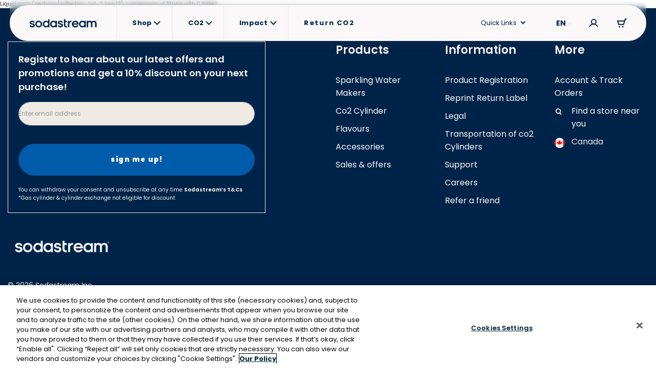

--- FILE ---
content_type: text/css
request_url: https://sodastream.ca/cdn/shop/t/68/assets/autorefill-main.sse.css?v=57534895878576722111753781281
body_size: 451
content:
.af-container .disabled,.af-container [disabled]{opacity:.3!important;pointer-events:none!important}.af-container .not-active{display:none}.af-container .active{display:flex!important}.af-container .has-error{background:rgba(255,0,0,.4)}.af-container .pink-label{background:#e56;border-radius:50%;height:74px;padding:0 4px;width:74px}.af-container .tos{border-radius:.5rem;padding:.5rem}.af-container .tos a{color:#005d6e}.af-container #af-tos{width:0}.af-container .af-checkbox{border:1px solid #002238;height:24px;min-width:24px;width:24px}.af-container .af-checkbox.af-tos-selected:before{border-bottom:2px solid #002238;border-left:2px solid #002238;content:"";height:6px;left:6px;position:absolute;top:7px;transform:rotate(-45deg);width:10px}.af-container label p{margin-bottom:0}.af-container .af-popup{display:none}.af-container .af-popup p{margin-bottom:10px}.af-container .af-options-container .af-cylinders-options .af-qty-container{height:auto}.af-container .af-options-container .af-qty-top-label-holder{transform:translateY(-50%);width:calc(100% - 10px)}.af-container .af-options-container .af-qty-label{line-height:11px}.af-container .af-options-container .af-qty-label.af-qty-top-label{padding:3px 9px}.af-container .af-options-container .af-qty-label.af-qty-bottom-label{padding:2px 9px}.af-container .af-show-image{border:1px solid #002238;border-radius:100%;bottom:1px;padding:0 4px}.af-container .af-variant-image{position:relative;transform:scale(1.2);transition:.4s;width:135%}.af-container .af-hovered-image{border:1px solid #002238;border-radius:10px;display:none;height:150px;padding:10px 20px;position:absolute;right:-20px;top:-15px;transform:translateX(100%)}.af-container .af-hovered-image:before{background-color:inherit;border-right:1px solid #002238;border-top:1px solid #002238;content:"";display:block;height:10px;left:-6px;position:absolute;top:20px;transform:rotate(-135deg);width:10px;z-index:2}.af-container .af-hovered-image img{height:100%}.af-container .af-show-image:hover+.af-hovered-image{display:block}.af-container .af-cylinder{border:1px solid #e5dcd3}.af-container .af-cylinder.selected,.af-container .af-cylinder:hover{border-color:#002238;box-shadow:0 3px 6px 0 rgba(0,0,0,.16)}.af-container .af-cylinder:hover img{transform:scale(1.4)}.af-container .af-qty-selector .af-qty{padding-bottom:8px;padding-top:11px}.af-container .af-qty-selector.selected,.af-container .af-qty-selector:hover{border-color:#002238;box-shadow:0 3px 6px 0 rgba(0,0,0,.16)}.af-container .af-frequency-selector{border:1px solid #e5dcd3;padding:12px 0}.af-container .af-frequency-selector.selected,.af-container .af-frequency-selector:hover{border-color:#002238;box-shadow:0 3px 6px 0 rgba(0,0,0,.16)}.af-container .btn-af{border-radius:35px;padding:21px 66px;transition:all .3s ease}.af-container .btn-af:hover{background-color:#005d6e}.af-container .btn-af-color{color:#fff}.af-container .af-shine-animation{-webkit-animation-duration:1.5s;-webkit-animation-fill-mode:forwards;-webkit-animation-iteration-count:infinite;-webkit-animation-name:placeholderShimmer;-webkit-animation-timing-function:linear;background:#fff;background-image:linear-gradient(90deg,#fff 0,#888 20%,#fff 40%,#fff);background-repeat:no-repeat;background-size:1000px 125px;display:inline-block;height:113px;position:relative}@keyframes placeholderShimmer{0%{background-position:-468px 0}to{background-position:468px 0}}.af-container .frequency-placeholder{height:47px}.af-container .placeholder-qty-mobile{height:117px}@media(min-width:992px){.af-options-container{padding:60px}.af-options-container .af-frequency-selector,.af-options-container .af-qty-selector{box-shadow:0 2px 15px 0 rgba(82,83,83,.15)}.af-options-container .af-qty-bottom-label{top:10px}.af-options-container .tos{width:-moz-fit-content;width:fit-content}}@media(max-width:991px){.af-container .af-options-container{padding-bottom:50px;padding-top:30px}.af-container .af-cylinder .af-variant-image{top:10px}.af-container .af-popup .af-popup-img{border-radius:0;max-width:none;width:100%}.af-container .af-action,.af-container .af-popup-action{background:#fff;bottom:0;box-shadow:0 -4px 12px 0 rgba(0,0,0,.05);left:0;margin:0!important;padding:5px 15px;position:fixed;width:100%;z-index:3}.af-container .af-action.disabled,.af-container .af-popup-action.disabled{display:none}.af-container .af-popup-action{padding:25px 15px 5px}.af-container .btn-af{width:100%}.af-container .af-frequency-holder .af-frequency-selector{margin-bottom:5px;margin-right:0}.af-container .tos{overflow:hidden}.af-container .tos .text-nowrap p:after{background:linear-gradient(90deg,hsla(0,0%,100%,.649),#fff);content:"";display:block;height:20px;position:absolute;right:0;top:21px;width:40px}}


--- FILE ---
content_type: text/css
request_url: https://sodastream.ca/cdn/shop/t/68/assets/collection-section-2.sse.css?v=146848690679658746011768905024
body_size: 4142
content:
.custom-select{border:0;font-size:16px;height:60px;position:relative;top:auto}.custom-select select{display:none}.custom-select .select-items{left:0;position:absolute;right:0;top:100%;z-index:9}.custom-select .select-selected{border:0;color:#000;cursor:pointer;padding-top:1.5rem;text-align:left}.custom-select .select-items,.custom-select .select-selected{background-color:#009ee3;color:#fff}.custom-select .select-selected.select-arrow-active:after{transform:rotateX(180deg)}.custom-select .select-hide{display:none}.custom-select .select-items div{border:1px solid transparent;border-bottom-color:#0000001a;color:#fff;cursor:pointer;padding:.9rem 1rem .7rem 2.5rem;text-align:left}.custom-select .same-as-selected,.custom-select .select-items div:hover{background-color:#0000001a}.counter-box{height:44px;position:relative}.template-collection-2 .btn-clear:hover{background:#00aeef;color:#fff}.template-collection-2 .hr-collection{display:none}.template-collection-2 .hr-collection:nth-child(8n){display:block}.template-collection-2 .five-per-row .hr-collection:nth-child(8n){display:none!important}.template-collection-2 .five-per-row .hr-collection:nth-child(10n){display:block!important}.template-collection-2 .hr-collection:last-child{display:none}.template-collection-2 .btn-clear{border-radius:16.25px;padding:.7rem 3rem}.template-collection-2 .btn-show-more{padding:.7rem 4rem}.template-collection-2 .product-card-item:hover .btn-clear{background:#00aeef;color:#fff}.template-collection-2 .card-img-wrapper img{transition:all .2s ease-in-out}.template-collection-2 .product-card-item:hover .card-img-wrapper img{transform:scale(1.1)}.template-collection-2 .close-compatible{transform:translate(-2rem,3.5rem);z-index:1}.template-collection-2 .product-card-item a h2{color:#002238}@media (max-width:991px){.template-collection-2 .product-card-item a h2{-webkit-box-orient:vertical;-webkit-line-clamp:2;display:-webkit-box;overflow:hidden;text-overflow:ellipsis}}.template-collection-2 .AddToCartFormItem.sending .collection-product-cta{pointer-events:none}.template-collection-2 .collection-product-cta{border:1px solid;border-radius:35px;height:32px;transition:all .1s}.template-collection-2 .collection-product-cta.selected{background:#fff;color:#002238}.template-collection-2 .collection-product-cta:hover path{stroke:#005d6e}.template-collection-2 .product-amount-wrapper{border-radius:35px;height:100%;margin:0 auto;transform:translateY(-110%);width:130px}.template-collection-2 .product-amount-wrapper,.template-collection-2 .product-amount-wrapper>div{opacity:0;transition:opacity .1s;visibility:hidden}.template-collection-2 .product-amount-wrapper.visible{opacity:1;transition:opacity .1s;visibility:visible}.template-collection-2 .product-amount-wrapper.visible>div{opacity:1;visibility:visible}.template-collection-2 .collection-product-button{border-radius:35px;height:100%;opacity:0;transition:opacity .1s;visibility:hidden;width:130px}.template-collection-2 .collection-product-button.visible{opacity:1;visibility:visible}.template-collection-2 .collection-product-button span{left:50%;opacity:0;position:absolute;transform:translate(-50%,-50%);transition:opacity .1s;visibility:hidden}.template-collection-2 .collection-product-button span.visible{opacity:1;visibility:visible}.template-collection-2 .collection-out-of-stock-btn{background:#aaa;border-radius:35px;height:32px;width:130px}@media (max-width:991px){.template-collection-2 .hr-collection:nth-child(8n){display:none}}.template-collection-2 .flavours-menu{background:#fff}.template-collection-2 .collection-title{left:0;padding-left:12rem;top:50%;transform:translateY(-50%)}.template-collection-2 .collection-title p:first-child{font-size:2.4rem;font-weight:700}.template-collection-2 .collection-title p:last-child{font-size:3rem}.template-collection-2 .promotion-list{display:none}.template-collection-2 .product-card-solid{border:1px solid #dcdcde}.template-collection-2 #added_to_cart .modal-dialog-centered{align-items:flex-end}.template-collection-2 .modal.fade .modal-dialog.popup-flavour{transform:translateY(-11%)}.template-collection-2 .limit-above,.template-collection-2 .limit-below{display:none}.template-collection-2 .product-card-list{display:none;opacity:0;transition:all 1s ease-in-out}.template-collection-2 .product-card-list-show{display:flex;opacity:1}.template-collection-2 .recycle:before{content:var(--recycle);left:1rem;position:absolute;top:0}.template-collection-2 .plan-div:before{content:var(--product-bubble);position:absolute;right:2rem;top:0}.template-collection-2 .added-md{background:#fff;border:1px solid #4b980e;color:#4b980e!important;pointer-events:none}.template-collection-2 button{border:none}.template-collection-2 button:focus{outline:none}.template-collection-2 .modal-collections.modal{z-index:999993}.template-collection-2 .modal-content,.template-collection-2 .popup-flavour{border-radius:10px}.template-collection-2 .pop-right-col{background:#daf0f3;border-radius:0 10px 10px 0}.template-collection-2 .filtering-menu-wrap ul li:first-child a{border-top-left-radius:5px;border-top-right-radius:5px}.template-collection-2 .filtering-menu-wrap ul li:last-child a{border-bottom-left-radius:5px;border-bottom-right-radius:5px}.template-collection-2 .filtering-menu-wrap{background:#fff;border-radius:5px;box-shadow:0 0 15px #0000001f;display:none;position:absolute;right:0;top:90%;width:100%;z-index:99}.template-collection-2 .is-active .filtering-menu-wrap{display:block}.template-collection-2 #filtering-menu li{cursor:pointer}.template-collection-2 .sort-by-collection:hover{background-color:#f8f9fa}.template-collection-2 #filtering-menu{padding:0}.template-collection-2 .sort-by-collection{color:#000;padding:1.4rem}.template-collection-2 .sort-by-collection.active{background:#a9a9a9;color:#fff}.template-collection-2 .border-bottom-979797{border-bottom:1px solid #979797}.template-collection-2 .selected-filter:after{border-right:1px solid #9b9b9b;border-top:1px solid #9b9b9b;content:"";height:8px;position:absolute;right:3px;top:2.2rem;transform:rotate(135deg);width:8px}.template-collection-2 .which-machine-link,.template-collection-2 .which-machine-link:hover{color:#009ee3;text-decoration:underline}.template-collection-2 .custom-select.sort-flavours{background:#fff;height:25px;padding-top:0;top:auto;width:auto}.template-collection-2 .custom-select.sort-flavours .select-selected{background-color:#fff;color:#898888;font-size:1.2rem;padding-top:0;text-align:right}.template-collection-2 .custom-select .select-selected:after{background-color:#fff;background-image:var(--select-arrow);background-repeat:no-repeat;content:"";height:10px;right:7px;top:7px;width:10px}.template-collection-2 .custom-select .select-items{left:-15px;right:-15px;top:100%}.template-collection-2 .custom-select .select-items div{color:#000;padding:1.5rem 1rem 1.5rem 2.5rem}.template-collection-2 .custom-select.sort-flavours .select-items{background-color:#fff;color:#000}.template-collection-2 .product-banner{left:0;letter-spacing:1.1px;padding:4px 10px;text-align:center;text-transform:uppercase;top:0}.template-collection-2 .quick-shop{background:#fff;border:1px solid #009ee2;border-top:0;box-shadow:1px 10px 10px #d3d3d3;display:none;left:-1px;width:calc(100% + 2px);z-index:2}.template-collection-2 .flavour-title{height:4.3rem;overflow:hidden;position:relative;text-overflow:ellipsis}.template-collection-2 .flavour-title:after{background:linear-gradient(90deg,#f0eeee00,#fffc 65%);bottom:0;content:"";height:16px;position:absolute;right:0;width:40px}.template-collection-2 .select-items{border:1px solid #b9d2d5;font-size:1.4rem}.template-collection-2 .custom-select.sort-flavours .same-as-selected{background-color:transparent;color:#009ee3;position:relative}.template-collection-2 .custom-select.sort-flavours .same-as-selected:after{background:var(--blue-v) no-repeat;content:"";height:26px;position:absolute;right:3rem;width:26px}.template-collection-2 .compatible-popup{box-shadow:0 0 20px #0003}.template-collection-2 .machine-holder:hover{border:2px solid #75a7ad;border-radius:18px;box-shadow:0 5px 15px #52535326}.template-collection-2 .machine-holder:focus{border:.3rem solid #75a7ad}.template-collection-2 .machines-slider .slick-list{padding:.5rem 0 1rem}.template-collection-2 .compatible-box{border:.1rem solid #000;border-radius:1.5rem;padding:.5rem 1.5rem}.template-collection-2 .compatible-box-triangle{border:.1rem solid #75a7ad}.template-collection-2 .compatible-box-triangle:after{border-color:#fff #fff transparent transparent;border-style:solid;border-width:1em;bottom:-3.6em;box-shadow:10px -10px 10px -8px #0003;box-sizing:border-box;content:"";height:0;position:absolute;right:50%;transform:rotate(-45deg);transform-origin:0 0;width:0}.template-collection-2 .box-selected{border:.1rem solid #75a7ad}.template-collection-2 .machine-brake:last-child{display:none!important}.template-collection-2 .filter-link.active{background-color:#002238;border-radius:15.6px;color:#fff}.template-collection-2 .filter-link{background-color:#eceeef;border:1.3px solid transparent;border-radius:15.6px;color:#002238;display:block;white-space:nowrap}.template-collection-2 .mobile-scroll{white-space:nowrap}.template-collection-2 .filter-link:not(.active):hover{border:1.3px solid #000;color:#000}.template-collection-2 .sort-by-collection.clicked{background-color:#009cd6;color:#fff}.template-collection-2 .collection-colors .checkmark{border:1px solid #cacaca;border-radius:50%;height:12px;width:12px}.template-collection-2 .collection-colors{border:1px solid;border-radius:50%;height:16px;padding:1px;width:16px}.template-collection-2 .disabled-btn{background:#999}.template-collection-2 .border-colors.Black{border-color:#00000040}.template-collection-2 .border-colors.White{border-color:#e4e4e4}.template-collection-2 .border-colors.Blue{border-color:#92bbbf61}.template-collection-2 .border-colors.Lime{border-color:#e7e399b5}.template-collection-2 .border-colors.Pink{border-color:#dcbec07a}.template-collection-2 .border-colors.Red{border-color:#a9202952}.template-collection-2 .border-colors.Navy{border-color:#3f497175}.template-collection-2 .border-colors.Gold.Black,.template-collection-2 .border-colors.Gold.White{border-color:#d2ac4761}.template-collection-2 .border-colors.Gold.Rose{border-color:#b3736070}.template-collection-2 .border-colors.Plum{border-color:#643f5299}@media (min-width:1200px){.template-collection-2 .product-card-solid:hover{background:#fff;border:1px solid #009ee2;border-bottom-color:#fff;box-shadow:1px 10px 16px #d3d3d3;position:relative;transform:scale(1.1);z-index:10}.template-collection-2 .product-card-solid:hover .quick-shop{display:block}}@media (max-width:991px){.template-collection-2 .mobile-scroll{overflow-x:scroll}.template-collection-2 .hr-collection{margin-left:1.5rem;margin-right:1.5rem}.template-collection-2 .hr-collection:nth-child(4n){display:block}.template-collection-2 .hr-collection:last-child{display:none}.template-collection-2 .collection-title{padding-left:3rem}.template-collection-2 .collection-title p:first-child{font-size:1.8rem}.template-collection-2 .collection-title p:last-child{font-size:2.4rem}}@media (max-width:767px){.template-collection-2 .product-banner{left:0;min-width:70%;padding:4px;top:0}.template-collection-2 .custom-select.sort-flavours .same-as-selected:after{left:3rem;right:0}.template-collection-2 .collection-title p:first-child{font-size:1.4rem}.template-collection-2 .collection-title p:last-child{font-size:1.8rem}.template-collection-2 .inner-menu{overflow-x:scroll}.template-collection-2 .custom-select .select-items{border-left:none;border-right:none;left:0;position:fixed;top:40%;width:100%}.template-collection-2 .custom-select .select-items div{font-size:1.6rem;text-align:center}.template-collection-2 .show-first-tag span:not(:first-child){display:none}}.template-collection-2 :lang(he) .collection-title{left:auto;padding-left:0;padding-right:12rem;right:0}.template-collection-2 :lang(he) .product-banner{left:auto;right:0}.template-collection-2 :lang(he) .flavour-title:after{background:linear-gradient(270deg,#f0eeee00,#fffc 65%);left:0;right:auto}.template-collection-2 :lang(he) .pop-right-col{background:#daf0f3;border-radius:10px 0 0 10px}@media (max-width:990px){.template-collection-2 :lang(he) .collection-title{padding-right:3rem}}@media (max-width:768px){.template-collection-2 :lang(he) .product-banner{right:-35%;transform:translate(-50%)}}.no-shipping div{color:#09658d;margin-top:.2rem}.shipping div{color:#4b980e;margin-top:.2rem}.no-items,.no-shipping{color:#09658d;font-size:1.4rem}.shipping{color:#75a7ad;font-size:1.4rem}.no-items{color:#4b980e;font-size:1.4rem}.collection-shipping{text-transform:uppercase}.text-white a{color:#fff}@media (max-width:990px){.no-items,.no-shipping,.shipping{font-size:1.4rem}}@media (max-width:767px){.no-items,.no-shipping,.shipping{font-size:1.4rem}.no-shipping img{margin-right:.3rem;width:15px}.single-product .product-banner{bottom:1rem;left:unset;min-width:70%;right:50%;top:auto;transform:translate(50%)}}.product-thumbnail:hover img{filter:opacity(.6)}.product-thumbnail:hover h5{color:#0d678f}.product-flag{left:50%;top:0;transform:translate(-50%);width:70%;z-index:1}.machine-menu-mobile:after{content:var(--swm-menu-arrow);position:absolute;right:2rem;top:25%;transform:translateY(-20%)}.product-page{height:auto}@media (max-width:991px){.product-page{padding-top:calc(var(--global-header-height-mobile) + var(--global-header-top-gap-mobile))}}.product-page .product-navs{min-height:8rem}.pdp-carusel-tips{color:#0c5c7e}.product-page .next-right{right:0}.product-page .next-left,.product-page .next-right{cursor:pointer;padding:1.5rem 4rem 1rem;top:0}.product-page .next-right:after{background:var(--swm-arrow-right);background-repeat:no-repeat;right:1rem}.product-page .next-left:after,.product-page .next-right:after{content:"";height:14px;position:absolute;top:calc(50% - 4px);width:8px}.product-page .next-left:after{background:var(--swm-arrow-left);background-repeat:no-repeat;left:1rem}.carousel-indicators li{border:1px solid #bbb;border-radius:50px;box-sizing:inherit;height:50px;margin:1rem 0;opacity:1;overflow:hidden;text-indent:0;width:50px}.carousel-indicators{flex-wrap:wrap;margin-left:0;margin-right:0;padding:0 15px;position:static}.carousel-indicators li img{border-radius:50px;height:100%}.carousel-fade .active.carousel-item-left,.carousel-fade .active.carousel-item-right{transition:opacity .2s}.carousel-item{transition:transform .2s ease-in-out}.product-choice{border:0;padding:1rem 1.7rem}.carousel-indicators li.active{background:none;border:3px solid #009ee2}.card-box .card-header .old{margin:0;text-decoration:line-through}.card-box .card-header{background:#106990;border:none;margin-top:1.5rem;padding:0;transition:all .5s ease}.card-box.active-card .card-header .old{color:#0f6990}#machine_carousel{background-color:#f5f9fa;padding-bottom:5.5rem}.card-boxes .card-box{background:transparent;border:none;display:flex}.inner-card-info{display:flex;flex-direction:column}.card-box .card-content{border:1px solid #aaa;border-top:none;flex:1}.card-box.active-card .card-content{border:1px solid #18a0db;border-top:none}.card-boxes .card-body-machines{padding:1.3rem 3.3rem}.card-boxes .card-body-machines .small{color:#bbb}.card-boxes .card-body-machines .box-item{margin-bottom:.5rem;padding-left:3rem;position:relative}.card-box .box-item:before{background:var(--swm-greycheckmark) no-repeat;content:"";height:24px;left:-4px;position:absolute;top:0;width:24px}.card-box.active-card .box-item:before{background:var(--swm-checkmark) no-repeat}.bg-light-blue-plan{background:#d9fff7}.card-box.active-card .card-header{background:#18a0db;margin-top:0;padding-top:1.5rem}.card-box.active-card .inner-card-info{background:#fff;box-shadow:0 3px 20px #5a5a5a9e;transition:box-shadow 1s}.carusel-title-machine{color:#646a6c;text-transform:uppercase}.card-box .btn{text-decoration:none}.product-page .btn.blue-bg,.product-page select{color:#000;padding:1.55rem 2rem;text-decoration:none}.form-wrapper{padding-right:inherit}.guarantee-image{min-height:95px}.form-group{margin-bottom:0}.product-colors{padding:1.5rem}.product-colors label{border-radius:50%;cursor:pointer;font-size:22px;height:32px;margin-bottom:1rem;margin-right:14px;-webkit-user-select:none;-moz-user-select:none;-ms-user-select:none;user-select:none;width:33px}.product-colors label input{cursor:pointer;height:32px;left:10px;opacity:0;top:-5px;width:32px;z-index:6}.product-colors .checkmark{background-color:#eee;border:1px solid #736f6ffa;border-radius:50%;height:32px;left:0;position:absolute;top:0;width:32px;z-index:5}.checkmark.Black{background-color:#000}.checkmark.Sand{background-color:#efebe4}.checkmark.White{background-color:#fff}.checkmark.Blue{background-color:#92bbbf}.checkmark.Lime{background-color:#e7e399}.checkmark.Pink{background-color:#dcbec0}.checkmark.Red{background-color:#a92029}.checkmark.Navy{background-color:#3f4971}.checkmark.Gold.White{background:linear-gradient(-90deg,#fff 49%,#d2ac47 0)}.checkmark.Gold.Black{background:linear-gradient(-90deg,#000 49%,#d2ac47 0)}.checkmark.Gold.Rose{background:linear-gradient(-90deg,#f8f9fa 49%,#b37360 0)}.checkmark.Plum{background-color:#643f52}.checkmark.Gray,.checkmark.Grey{background-color:#bbb}.checkmark.Peach{background-color:#f5a26a}.checkmark.Green{background-color:#c2d7a9}.checkmark.Misty.Blue{background-color:#abcae9}.checkmark.Mandarine{background-color:#c93a38}.product-colors label input~.checkmark:after{border:1px solid transparent;border-radius:50%;content:"";height:40px;left:-5px;position:absolute;top:-5px;width:40px}.product-colors label:hover input~.checkmark:after{border:1px solid #009ee2}.product-colors label input:checked~.checkmark:after{border:1px solid #000}.product-page #color-name{margin-top:.25rem}.collecction-more-items{padding:38px 0 0}.img-collection-more{max-height:58px}.compare-link-icon{border:solid #00aeef;border-width:0 2px 2px 0;padding:3px;transform:rotate(-45deg);-webkit-transform:rotate(-45deg)}@media (max-width:990px){.carousel-indicators li.active{border:2px solid #009ee2}.card-box .btn{padding:0 7px}.carousel-indicators li{border:2px solid #bbb;height:22px;margin:0 4px;text-indent:0;width:22px}.carousel-item .img.img-fluid.w-100{max-height:unset}.product-page{background:linear-gradient(180deg,#aad0da 0 40%,#77caeafa 0,#77caea00);filter:progid:DXImageTransform.Microsoft.gradient(startColorstr="#aad0da",endColorstr="#0077caea",GradientType=0)}.product-page .form-wrapper{padding-right:unset;position:relative}}@media (max-width:1199px){.product-flag{font-size:1.2rem;width:80%}.machine-plan-icons{font-size:1.4rem}#accordion-machine-plan .card:first-of-type{border-top:1px solid #d3d3d3}}@media (max-width:1200px)and (min-width:991px){.product-page .product-wrapper .col-lg-8{flex:0 0 58.333333%;max-width:58.333333%}.product-page .product-wrapper .col-lg-4{flex:0 0 41.666667%;max-width:41.666667%}}@media (max-width:767px){.m-border-bottom-light-gray{border-bottom:1px solid #e9e9e9}.machines{max-height:0;overflow:hidden;transform:translateY(-100%);transition:all .5s ease-in-out}.machines-open{max-height:400px;transform:translateY(0)}.machine-active:after{content:var(--swm-green-v-mobile-menu);position:absolute;top:10rem}.product-page{background:linear-gradient(180deg,#aad0da 0 30%,#77caeafa 0,#77caea00);filter:progid:DXImageTransform.Microsoft.gradient(startColorstr="#aad0da",endColorstr="#0077caea",GradientType=0)}}:lang(he) .product-page .card-box .box-item:before{left:0;right:-4px}:lang(he) .card-box.pr-0{padding-right:15px!important}:lang(he) .card-box.pl-0{padding-left:15px!important}:lang(he) .product-page .form-wrapper{padding-left:inherit}:lang(he) .product-page .card-boxes .card-body-machines .box-item{padding-left:0;padding-right:3rem}@media (max-width:990px){:lang(he) .product-page .form-wrapper{padding-left:unset}}@media (min-width:768px){:lang(he) .card-box.pr-md-0{padding-left:0!important}:lang(he) .card-box.pl-md-0,:lang(he) .pr-md-5{padding-right:0!important}:lang(he) .pr-md-5{padding-left:3rem!important}}@media (min-width:992px){.collection-section-2 .col-lg-20{max-width:20%}}.collection-section-2 .btn-clear:hover{background:#00aeef;color:#fff}.collection-section-2 .hr-collection{display:none}.collection-section-2 .hr-collection:last-child{display:none!important}.collection-section-2 .btn-clear{border-radius:16.25px;padding:.7rem 3rem}.collection-section-2 .btn-show-more{padding:.7rem 4rem}.collection-section-2 .product-card-item:hover .btn-clear{background:#00aeef;color:#fff}.collection-section-2 .card-img-wrapper img{transition:all .2s ease-in-out}.collection-section-2 .product-card-item:hover .card-img-wrapper img{transform:scale(1.1)}.collection-section-2 .close-compatible{transform:translate(-2rem,3.5rem);z-index:1}.collection-section-2 .product-card-item a h2{-webkit-box-orient:vertical;-webkit-line-clamp:2;color:#002238;display:-webkit-box;overflow:hidden;text-overflow:ellipsis}@media (min-width:992px){.collection-section-2 .five-per-row .hr-collection:nth-child(10n),.collection-section-2 .four-per-row .hr-collection:nth-child(8n){display:block}}.collection-section-2 .AddToCartFormItem.sending .collection-product-cta{pointer-events:none}.collection-section-2 .product-amount-wrapper{border-radius:35px;height:100%;margin:0 auto;transform:translateY(-100%)}.collection-section-2 .product-amount-wrapper,.collection-section-2 .product-amount-wrapper>div{opacity:0;transition:opacity .1s;visibility:hidden}.collection-section-2 .product-amount-wrapper.visible{opacity:1;transition:opacity .1s;visibility:visible}.collection-section-2 .product-amount-wrapper.visible>div{opacity:1;visibility:visible}.collection-section-2 .collection-product-cta{border:1px solid;border-radius:35px;height:32px;transition:all .1s;width:130px}.collection-section-2 .collection-product-cta.selected{background:#fff;color:#002238}.collection-section-2 .collection-product-cta:hover path{stroke:#005d6e}.collection-section-2 .collection-product-button{border-radius:35px;height:100%;min-width:100%;opacity:0;padding:0;position:relative;transition:opacity .1s;visibility:hidden;width:100%}.collection-section-2 .collection-product-button.visible{opacity:1;visibility:visible}.collection-section-2 .collection-product-button .collection-btn-text{left:50%;position:absolute;top:50%;transform:translate(-50%,-50%)}.collection-section-2 .collection-product-button span{min-width:auto;opacity:0;padding:0;transform:none;transition:opacity .1s;visibility:hidden;white-space:nowrap}.collection-section-2 .collection-product-button span.visible{opacity:1;visibility:visible}.collection-section-2 a.collection-product-button .collection-btn-text{transform:none;white-space:nowrap}.collection-section-2 .collection-out-of-stock-btn{background:#aaa;border-radius:35px;height:32px;width:130px}.collection-section-2 .flavours-menu{background:#fff}.collection-section-2 .collection-title{left:0;padding-left:12rem;top:50%;transform:translateY(-50%)}.collection-section-2 .collection-title p:first-child{font-size:2.4rem;font-weight:700}.collection-section-2 .collection-title p:last-child{font-size:3rem}.collection-section-2 .promotion-list{display:none}.collection-section-2 .product-card-solid{border:1px solid #dcdcde}.collection-section-2 #added_to_cart .modal-dialog-centered{align-items:flex-end}.collection-section-2 .modal.fade .modal-dialog.popup-flavour{transform:translateY(-11%)}.collection-section-2 .limit-above,.collection-section-2 .limit-below{display:none}.collection-section-2 .product-card-list{display:none;opacity:0;transition:all 1s ease-in-out}.collection-section-2 .product-card-list-show{display:flex;opacity:1}.collection-section-2 .recycle:before{content:var(--recycle);left:1rem;position:absolute;top:0}.collection-section-2 .plan-div:before{content:var(--product-bubble);position:absolute;right:2rem;top:0}.collection-section-2 .added-md{background:#fff;border:1px solid #4b980e;color:#4b980e!important;pointer-events:none}.collection-section-2 button{border:none}.collection-section-2 button:focus{outline:none}.collection-section-2 .modal-collections.modal{z-index:999993}.collection-section-2 .modal-content,.collection-section-2 .popup-flavour{border-radius:10px}.collection-section-2 .pop-right-col{background:#daf0f3;border-radius:0 10px 10px 0}.collection-section-2 .filtering-menu-wrap ul li:first-child a{border-top-left-radius:5px;border-top-right-radius:5px}.collection-section-2 .filtering-menu-wrap ul li:last-child a{border-bottom-left-radius:5px;border-bottom-right-radius:5px}.collection-section-2 .filtering-menu-wrap{background:#fff;border-radius:5px;box-shadow:0 0 15px #0000001f;display:none;position:absolute;right:0;top:90%;width:100%;z-index:99}.collection-section-2 .is-active .filtering-menu-wrap{display:block}.collection-section-2 #filtering-menu li{cursor:pointer}.collection-section-2 .sort-by-collection:hover{background-color:#f8f9fa}.collection-section-2 #filtering-menu{padding:0}.collection-section-2 .sort-by-collection{color:#000;padding:1.4rem}.collection-section-2 .sort-by-collection.active{background:#a9a9a9;color:#fff}.collection-section-2 .border-bottom-979797{border-bottom:1px solid #979797}.collection-section-2 .selected-filter:after{border-right:1px solid #9b9b9b;border-top:1px solid #9b9b9b;content:"";height:8px;position:absolute;right:3px;transform:rotate(135deg);width:8px}.collection-section-2 .which-machine-link,.collection-section-2 .which-machine-link:hover{color:#009ee3;text-decoration:underline}.collection-section-2 .custom-select.sort-flavours{background:#fff;height:25px;padding-top:0;top:auto;width:auto}.collection-section-2 .custom-select.sort-flavours .select-selected{background-color:#fff;color:#898888;font-size:1.2rem;padding-top:0;text-align:right}.collection-section-2 .custom-select .select-selected:after{background-color:#fff;background-image:var(--select-arrow);background-repeat:no-repeat;content:"";height:10px;right:7px;top:7px;width:10px}.collection-section-2 .custom-select .select-items{left:-15px;right:-15px;top:100%}.collection-section-2 .custom-select .select-items div{color:#000;padding:1.5rem 1rem 1.5rem 2.5rem}.collection-section-2 .custom-select.sort-flavours .select-items{background-color:#fff;color:#000}.collection-section-2 .product-banner{left:0;letter-spacing:1.1px;padding:4px 10px;text-align:center;text-transform:uppercase;top:0}.collection-section-2 .quick-shop{background:#fff;border:1px solid #009ee2;border-top:0;box-shadow:1px 10px 10px #d3d3d3;display:none;left:-1px;width:calc(100% + 2px);z-index:2}.collection-section-2 .flavour-title{height:4.3rem;overflow:hidden;position:relative;text-overflow:ellipsis}.collection-section-2 .flavour-title:after{background:linear-gradient(90deg,#f0eeee00,#fffc 65%);bottom:0;content:"";height:16px;position:absolute;right:0;width:40px}.collection-section-2 .select-items{border:1px solid #b9d2d5;font-size:1.4rem}.collection-section-2 .custom-select.sort-flavours .same-as-selected{background-color:transparent;color:#009ee3;position:relative}.collection-section-2 .custom-select.sort-flavours .same-as-selected:after{background:var(--blue-v) no-repeat;content:"";height:26px;position:absolute;right:3rem;width:26px}.collection-section-2 .compatible-popup{box-shadow:0 0 20px #0003}.collection-section-2 .machine-holder:hover{border:2px solid #75a7ad;border-radius:18px;box-shadow:0 5px 15px #52535326}.collection-section-2 .machine-holder:focus{border:.3rem solid #75a7ad}.collection-section-2 .machines-slider .slick-list{padding:.5rem 0 1rem}.collection-section-2 .compatible-box{border:.1rem solid #000;border-radius:1.5rem;padding:.5rem 1.5rem}.collection-section-2 .compatible-box-triangle{border:.1rem solid #75a7ad}.collection-section-2 .compatible-box-triangle:after{border-color:#fff #fff transparent transparent;border-style:solid;border-width:1em;bottom:-3.6em;box-shadow:10px -10px 10px -8px #0003;box-sizing:border-box;content:"";height:0;position:absolute;right:50%;transform:rotate(-45deg);transform-origin:0 0;width:0}.collection-section-2 .box-selected{border:.1rem solid #75a7ad}.collection-section-2 .machine-brake:last-child{display:none!important}.collection-section-2 .filter-link.active{background-color:#002238;border-radius:15.6px;color:#fff}.collection-section-2 .filter-link{background-color:#eceeef;border:1.3px solid transparent;border-radius:15.6px;color:#002238;display:block;white-space:nowrap}.collection-section-2 .mobile-scroll{white-space:nowrap}.collection-section-2 .filter-link:not(.active):hover{border:1.3px solid #000;color:#000}.collection-section-2 .sort-by-collection.clicked{background-color:#009cd6;color:#fff}.collection-section-2 .collection-colors .checkmark{border:1px solid #cacaca;border-radius:50%;height:12px;width:12px}.collection-section-2 .collection-colors{border:1px solid;border-radius:50%;height:16px;padding:1px;width:16px}.collection-section-2 .disabled-btn{background:#999}.collection-section-2 .border-colors.Black{border-color:#00000040}.collection-section-2 .border-colors.White{border-color:#e4e4e4}.collection-section-2 .border-colors.Blue{border-color:#92bbbf61}.collection-section-2 .border-colors.Lime{border-color:#e7e399b5}.collection-section-2 .border-colors.Pink{border-color:#dcbec07a}.collection-section-2 .border-colors.Red{border-color:#a9202952}.collection-section-2 .border-colors.Navy{border-color:#3f497175}.collection-section-2 .border-colors.Gold.Black,.collection-section-2 .border-colors.Gold.White{border-color:#d2ac4761}.collection-section-2 .border-colors.Gold.Rose{border-color:#b3736070}.collection-section-2 .border-colors.Plum{border-color:#643f5299}@media (min-width:1200px){.collection-section-2 .product-card-solid:hover{background:#fff;border:1px solid #009ee2;border-bottom-color:#fff;box-shadow:1px 10px 16px #d3d3d3;position:relative;transform:scale(1.1);z-index:10}.collection-section-2 .product-card-solid:hover .quick-shop{display:block}}@media (max-width:991px){.collection-section-2 .mobile-scroll{overflow-x:scroll}.collection-section-2 .collection-title{padding-left:3rem}.collection-section-2 .collection-title p:first-child{font-size:1.8rem}.collection-section-2 .collection-title p:last-child{font-size:2.4rem}}@media (max-width:767px){.collection-section-2 .product-banner{left:0;min-width:70%;padding:4px;top:0}.collection-section-2 .custom-select.sort-flavours .same-as-selected:after{left:3rem;right:0}.collection-section-2 .collection-title p:first-child{font-size:1.4rem}.collection-section-2 .collection-title p:last-child{font-size:1.8rem}.collection-section-2 .inner-menu{overflow-x:scroll}.collection-section-2 .custom-select .select-items{border-left:none;border-right:none;left:0;position:fixed;top:40%;width:100%}.collection-section-2 .custom-select .select-items div{font-size:1.6rem;text-align:center}.collection-section-2 .show-first-tag span:not(:first-child){display:none}}.collection-section-2 :lang(he) .collection-title{left:auto;padding-left:0;padding-right:12rem;right:0}.collection-section-2 :lang(he) .product-banner{left:auto;right:0}.collection-section-2 :lang(he) .flavour-title:after{background:linear-gradient(270deg,#f0eeee00,#fffc 65%);left:0;right:auto}.collection-section-2 :lang(he) .pop-right-col{background:#daf0f3;border-radius:10px 0 0 10px}@media (max-width:990px){.collection-section-2 :lang(he) .collection-title{padding-right:3rem}}@media (max-width:768px){.collection-section-2 :lang(he) .product-banner{right:-35%;transform:translate(-50%)}}
/*# sourceMappingURL=/cdn/shop/t/68/assets/collection-section-2.sse.css.map?v=146848690679658746011768905024 */


--- FILE ---
content_type: text/css
request_url: https://sodastream.ca/cdn/shop/t/68/assets/machine-pdp-main.sse.css?v=93719260847326434661762771058
body_size: 3227
content:
@font-face{font-family:swiper-icons;font-style:normal;font-weight:400;src:url("data:application/font-woff;charset=utf-8;base64, [base64]//wADZ2x5ZgAAAywAAADMAAAD2MHtryVoZWFkAAABbAAAADAAAAA2E2+eoWhoZWEAAAGcAAAAHwAAACQC9gDzaG10eAAAAigAAAAZAAAArgJkABFsb2NhAAAC0AAAAFoAAABaFQAUGG1heHAAAAG8AAAAHwAAACAAcABAbmFtZQAAA/gAAAE5AAACXvFdBwlwb3N0AAAFNAAAAGIAAACE5s74hXjaY2BkYGAAYpf5Hu/j+W2+MnAzMYDAzaX6QjD6/4//Bxj5GA8AuRwMYGkAPywL13jaY2BkYGA88P8Agx4j+/8fQDYfA1AEBWgDAIB2BOoAeNpjYGRgYNBh4GdgYgABEMnIABJzYNADCQAACWgAsQB42mNgYfzCOIGBlYGB0YcxjYGBwR1Kf2WQZGhhYGBiYGVmgAFGBiQQkOaawtDAoMBQxXjg/wEGPcYDDA4wNUA2CCgwsAAAO4EL6gAAeNpj2M0gyAACqxgGNWBkZ2D4/wMA+xkDdgAAAHjaY2BgYGaAYBkGRgYQiAHyGMF8FgYHIM3DwMHABGQrMOgyWDLEM1T9/w8UBfEMgLzE////P/5//f/V/xv+r4eaAAeMbAxwIUYmIMHEgKYAYjUcsDAwsLKxc3BycfPw8jEQA/[base64]/uznmfPFBNODM2K7MTQ45YEAZqGP81AmGGcF3iPqOop0r1SPTaTbVkfUe4HXj97wYE+yNwWYxwWu4v1ugWHgo3S1XdZEVqWM7ET0cfnLGxWfkgR42o2PvWrDMBSFj/IHLaF0zKjRgdiVMwScNRAoWUoH78Y2icB/yIY09An6AH2Bdu/UB+yxopYshQiEvnvu0dURgDt8QeC8PDw7Fpji3fEA4z/PEJ6YOB5hKh4dj3EvXhxPqH/SKUY3rJ7srZ4FZnh1PMAtPhwP6fl2PMJMPDgeQ4rY8YT6Gzao0eAEA409DuggmTnFnOcSCiEiLMgxCiTI6Cq5DZUd3Qmp10vO0LaLTd2cjN4fOumlc7lUYbSQcZFkutRG7g6JKZKy0RmdLY680CDnEJ+UMkpFFe1RN7nxdVpXrC4aTtnaurOnYercZg2YVmLN/d/gczfEimrE/fs/bOuq29Zmn8tloORaXgZgGa78yO9/cnXm2BpaGvq25Dv9S4E9+5SIc9PqupJKhYFSSl47+Qcr1mYNAAAAeNptw0cKwkAAAMDZJA8Q7OUJvkLsPfZ6zFVERPy8qHh2YER+3i/BP83vIBLLySsoKimrqKqpa2hp6+jq6RsYGhmbmJqZSy0sraxtbO3sHRydnEMU4uR6yx7JJXveP7WrDycAAAAAAAH//wACeNpjYGRgYOABYhkgZgJCZgZNBkYGLQZtIJsFLMYAAAw3ALgAeNolizEKgDAQBCchRbC2sFER0YD6qVQiBCv/H9ezGI6Z5XBAw8CBK/m5iQQVauVbXLnOrMZv2oLdKFa8Pjuru2hJzGabmOSLzNMzvutpB3N42mNgZGBg4GKQYzBhYMxJLMlj4GBgAYow/P/PAJJhLM6sSoWKfWCAAwDAjgbRAAB42mNgYGBkAIIbCZo5IPrmUn0hGA0AO8EFTQAA")}:root{--swiper-theme-color:#007aff}.swiper{list-style:none;margin-left:auto;margin-right:auto;overflow:hidden;padding:0;position:relative;z-index:1}.swiper-vertical>.swiper-wrapper{flex-direction:column}.swiper-wrapper{box-sizing:content-box;display:flex;height:100%;position:relative;transition-property:transform;width:100%;z-index:1}.swiper-android .swiper-slide,.swiper-wrapper{transform:translateZ(0)}.swiper-pointer-events{touch-action:pan-y}.swiper-pointer-events.swiper-vertical{touch-action:pan-x}.swiper-slide{flex-shrink:0;height:100%;position:relative;transition-property:transform;width:100%}.swiper-slide-invisible-blank{visibility:hidden}.swiper-autoheight,.swiper-autoheight .swiper-slide{height:auto}.swiper-autoheight .swiper-wrapper{align-items:flex-start;transition-property:transform,height}.swiper-3d,.swiper-3d.swiper-css-mode .swiper-wrapper{perspective:1200px}.swiper-3d .swiper-cube-shadow,.swiper-3d .swiper-slide,.swiper-3d .swiper-slide-shadow,.swiper-3d .swiper-slide-shadow-bottom,.swiper-3d .swiper-slide-shadow-left,.swiper-3d .swiper-slide-shadow-right,.swiper-3d .swiper-slide-shadow-top,.swiper-3d .swiper-wrapper{transform-style:preserve-3d}.swiper-3d .swiper-slide-shadow,.swiper-3d .swiper-slide-shadow-bottom,.swiper-3d .swiper-slide-shadow-left,.swiper-3d .swiper-slide-shadow-right,.swiper-3d .swiper-slide-shadow-top{height:100%;left:0;pointer-events:none;position:absolute;top:0;width:100%;z-index:10}.swiper-3d .swiper-slide-shadow{background:rgba(0,0,0,.15)}.swiper-3d .swiper-slide-shadow-left{background-image:linear-gradient(270deg,rgba(0,0,0,.5),transparent)}.swiper-3d .swiper-slide-shadow-right{background-image:linear-gradient(90deg,rgba(0,0,0,.5),transparent)}.swiper-3d .swiper-slide-shadow-top{background-image:linear-gradient(0deg,rgba(0,0,0,.5),transparent)}.swiper-3d .swiper-slide-shadow-bottom{background-image:linear-gradient(180deg,rgba(0,0,0,.5),transparent)}.swiper-css-mode>.swiper-wrapper{-ms-overflow-style:none;overflow:auto;scrollbar-width:none}.swiper-css-mode>.swiper-wrapper::-webkit-scrollbar{display:none}.swiper-css-mode>.swiper-wrapper>.swiper-slide{scroll-snap-align:start start}.swiper-horizontal.swiper-css-mode>.swiper-wrapper{-ms-scroll-snap-type:x mandatory;scroll-snap-type:x mandatory}.swiper-vertical.swiper-css-mode>.swiper-wrapper{-ms-scroll-snap-type:y mandatory;scroll-snap-type:y mandatory}.swiper-centered>.swiper-wrapper:before{content:"";flex-shrink:0;order:9999}.swiper-centered.swiper-horizontal>.swiper-wrapper>.swiper-slide:first-child{margin-inline-start:var(--swiper-centered-offset-before)}.swiper-centered.swiper-horizontal>.swiper-wrapper:before{height:100%;min-height:1px;width:var(--swiper-centered-offset-after)}.swiper-centered.swiper-vertical>.swiper-wrapper>.swiper-slide:first-child{margin-block-start:var(--swiper-centered-offset-before)}.swiper-centered.swiper-vertical>.swiper-wrapper:before{height:var(--swiper-centered-offset-after);min-width:1px;width:100%}.swiper-centered>.swiper-wrapper>.swiper-slide{scroll-snap-align:center center}
.modal-backdrop.yotpo-review-media-modal{opacity:1!important}.yotpo-device-desktop .yotpo-review-media-modal-body,.yotpo-device-laptop .yotpo-review-media-modal-body,.yotpo-display-l .yotpo-review-media-modal-body,.yotpo-display-m .yotpo-review-media-modal-body{margin:40px!important}.yotpo-horizontal-pagination .yotpo-horizontal-pagination-container li.yotpo-pagination-number-container .selected,.yotpo-horizontal-pagination .yotpo-horizontal-pagination-container li.yotpo-pagination-number-container :hover,.yotpo-horizontal-pagination .yotpo-horizontal-pagination-container li.yotpo-pagination-number-container a.yotpo-reviews-pagination-item{align-items:center;display:flex!important;height:30px;justify-content:center;width:30px}.product-description-wrap:has(.read-more) .product-description{line-height:20px;max-height:0;overflow:hidden;position:relative;transition:max-height .4s ease-in-out}.product-description-wrap:has(.read-more) .product-description.machine{max-height:120px}.product-description-wrap:has(.read-more) .product-description:after{background:#fff;content:"";height:300px;left:0;opacity:1;pointer-events:none;position:absolute;right:0;top:140px;transition:opacity 1s ease}.product-description-wrap:has(.read-more) .product-description.machine:after{top:120px}.product-description-wrap:has(.read-more) .product-description.is-expanded:after{opacity:0;transition:opacity 1s ease}.product-description-wrap:has(.read-more) .read-more{cursor:pointer;display:flex;font-size:12px;font-weight:500;line-height:14px;padding:10px 0;width:100%}.product-description-wrap:has(.read-more) .read-more.hidden{display:none}@media(max-width:991px){.product-description-wrap:has(.read-more) .product-description{max-height:160px}.product-description-wrap:has(.read-more) .product-description:after{top:160px}.product-description-wrap:has(.read-more) .product-description.machine{max-height:160px}.product-description-wrap:has(.read-more) .product-description.machine:after{top:160px}}.machine-pdp-main-section{visibility:visible!important}.machine-pdp-main-section .anchor-holder{opacity:1;transition:opacity .3s ease;visibility:visible;z-index:10!important}.machine-pdp-main-section .anchor-holder.anchor-hidden{opacity:0;transition:opacity .3s ease,visibility .3s ease;visibility:hidden}.machine-pdp-main-section .anchor-holder{background:#fff;border-bottom:1px solid rgba(0,0,0,.06);border-top:1px solid rgba(0,0,0,.06);bottom:0;left:0;padding:8px 15px;position:fixed;width:100%;z-index:9}.machine-pdp-main-section .tag-tooltip:after,.machine-pdp-main-section .tag-tooltip:before{opacity:0;transition:opacity .3s ease,visibility .3s ease;visibility:hidden}.machine-pdp-main-section .tag-tooltip:before{background:#fff;border:1px solid #67d6ff;border-radius:6px;bottom:32px;box-shadow:0 3px 15px 0 rgba(0,0,0,.3);color:#111;font-size:12px;min-width:125px;padding:10px 5px;position:absolute;text-transform:none!important;transform:translateX(-50%);z-index:2}.machine-pdp-main-section .tag-tooltip:after{background:#fff;border-bottom:1px solid #67d6ff;border-left:1px solid #67d6ff;bottom:25px;content:"";height:15px;position:absolute;right:27%;transform:rotate(-45deg);width:15px;z-index:3}.machine-pdp-main-section .tag-tooltip:hover:after,.machine-pdp-main-section .tag-tooltip:hover:before{opacity:1;transition:opacity .3s ease;visibility:visible}.machine-pdp-main-section .pdp-block-description{line-height:20px}.machine-pdp-main-section .pdp-block-tags{border-bottom:1px solid #e3e7e8}.machine-pdp-main-section .pdp-block-bottles{border-top:1px solid #e3e7e8}.machine-pdp-main-section .pdp-block-description-btn{bottom:0;font-size:14px;left:0;z-index:16}.machine-pdp-main-section .pdp-gallery-holder,.machine-pdp-main-section .pdp-variant-not-exist{display:none}.machine-pdp-main-section .machine-pdp-gallery-opener.selected svg circle{fill:#75a7ad}.machine-pdp-main-section .machine-pdp-gallery-opener.selected g,.machine-pdp-main-section .machine-pdp-gallery-opener.selected path{fill:#fff}.machine-pdp-main-section .machine-pdp-images-container .machine-pdp-images-container,.machine-pdp-main-section .pdp-images-gallery{height:580px}.machine-pdp-main-section .gallery-not-exist .pdp-variant-not-exist{display:flex}.machine-pdp-main-section .gallery-not-exist .pdp-gallery-related{display:none!important}.machine-pdp-main-section .machine-pdp-images-container .pdp-button-next:after{border-bottom:2px solid #1a1a1a;border-right:2px solid #1a1a1a;content:"";display:block;height:15px;margin:0 auto;transform:rotate(45deg);width:15px}.machine-pdp-main-section .pdp-gallery-holder video{width:100%}.machine-pdp-main-section model-viewer{width:100%!important}.machine-pdp-main-section .pdp-gallery-nav{cursor:pointer;font-size:22px;position:absolute;top:45%;z-index:10}.machine-pdp-main-section .pdp-gallery-next:after,.machine-pdp-main-section .pdp-gallery-prev:after{border-left:2px solid #adb0b0;border-top:2px solid #adb0b0;content:"";height:13px;position:absolute;width:13px}.machine-pdp-main-section .pdp-gallery-next.swiper-button-disabled,.machine-pdp-main-section .pdp-galley-prev.swiper-button-disabled{opacity:.4}.machine-pdp-main-section .pdp-gallery-prev{left:2px}.machine-pdp-main-section .pdp-gallery-prev:after{transform:rotate(-45deg)}.machine-pdp-main-section .pdp-gallery-next{right:15px}.machine-pdp-main-section .pdp-gallery-next:after{transform:rotate(135deg)}.machine-pdp-main-section .min-w-20{min-width:20%}.machine-pdp-main-section .content-h{height:-moz-fit-content;height:fit-content}.machine-pdp-main-section .product-machine-description li{list-style-type:disc}.machine-pdp-main-section .read-more-less-desktop-text,.machine-pdp-main-section .read-more-less-mobile-text{height:75px;overflow:hidden;transition:max-height .6s linear}.machine-pdp-main-section .read-more-less-desktop-text.partially-hide-description,.machine-pdp-main-section .read-more-less-mobile-text.partially-hide-description{max-height:75px}.machine-pdp-main-section .read-more-less-desktop-text:not(.partially-hide-description),.machine-pdp-main-section .read-more-less-mobile-text:not(.partially-hide-description){height:auto}.machine-pdp-main-section .read-more-less-desktop-text:not(.partially-hide-description){max-height:300px}@media screen and (max-width:991px){.machine-pdp-main-section .pdp-machine-gallery{padding:0 25px}.machine-pdp-main-section .gallery-not-exist .pdp-variant-not-exist{margin:0 auto}.machine-pdp-main-section .pdp-block-tags{border-bottom:none}.machine-pdp-main-section .tag-tooltip:before{bottom:auto;top:38px!important}.machine-pdp-main-section .tag-tooltip:after{bottom:auto;top:31px;transform:rotate(135deg)}.machine-pdp-main-section .pdp-block-review .yotpo-display-wrapper{text-align:center}.machine-pdp-main-section .pdp-block-review .yotpo-display-wrapper .standalone-bottomline{display:inline-block}.machine-pdp-main-section .modal-close{height:2rem;position:absolute;right:2rem;top:1.6rem;width:2rem}.machine-pdp-main-section .modal-close:after,.machine-pdp-main-section .modal-close:before{background-color:#4a4a4a;content:"";height:1.5rem;left:50%;position:absolute;width:.2rem}.machine-pdp-main-section .modal-close:before{transform:rotate(45deg)}.machine-pdp-main-section .modal-close:after{transform:rotate(-45deg)}.machine-pdp-main-section .modal-content{border-radius:10px}.machine-pdp-main-section .anchor-holder-btn{width:350px}.machine-pdp-main-section .custom-tooltip{display:none!important}}.machine-pdp-main-section .img-hover{display:none}.machine-pdp-main-section .description-tooltip:hover .custom-tooltip{visibility:visible}.machine-pdp-main-section .description-tooltip:hover .img-hover{display:block}.machine-pdp-main-section .description-tooltip:hover .img-default{display:none}@media screen and (min-width:992px){.machine-pdp-main-section .machine-pdp-images-container{flex-direction:column}.machine-pdp-main-section .center-ltr{transform:translate(-50%,100%) rotate(180deg)}.machine-pdp-main-section .center-x-ltr{transform:translateX(-50%)}.machine-pdp-main-section .custom-tooltip{background-color:#fff;border:1px solid #75a7ad;border-radius:10px;box-shadow:0 0 6px 0 rgba(97,136,150,.22);color:#111;font-size:12px;left:50%;max-width:220px;min-width:18.5rem;padding:12px 8px;position:absolute;right:50%;text-align:center;top:100%;transform:translateX(-50%);visibility:hidden;z-index:99999}.machine-pdp-main-section .triangle-outer{border-left:10px solid hsla(0,0%,100%,0);border-right:10px solid hsla(0,0%,100%,0);border-top:10px solid #75a7ad;height:0;left:50%;margin:0 auto;position:absolute;right:50%;top:-20px;transform:translate(-50%,100%) rotate(180deg);width:0}.machine-pdp-main-section .inner-triangle{border-left:8px solid hsla(0,0%,100%,0);border-right:8px solid hsla(0,0%,100%,0);border-top:8px solid #fff;height:0;position:relative;top:-10px;width:0}.machine-pdp-main-section .anchor-holder-btn{font-size:15px!important;min-width:350px!important}}#machineTooltipsModal .swiper{max-width:100%}#machineTooltipsModal .arrow-btn{top:12.5rem}#machineTooltipsModal .arrow-btn.swiper-button-prev{transform:translate(50%)}#machineTooltipsModal .arrow-btn.swiper-button-next{transform:translate(-50%)}#machineTooltipsModal .bg-img{background-position:50%;background-repeat:no-repeat;height:100%;width:100%}#machineTooltipsModal .bg-img img{top:5px}#machineTooltipsModal .wrapper-img{height:18.5rem;width:18.5rem}#machineTooltipsModal ::v-deep .modal-backdrop{background-color:rgba(0,0,0,.3)}#machineTooltipsModal ::v-deep .modal-dialog{margin-left:15px;margin-right:15px}#machineTooltipsModal .m-1-inline-end{margin-inline-end:.5rem}#machineTooltipsModal .description-tooltip{width:100px}


--- FILE ---
content_type: text/css
request_url: https://sodastream.ca/cdn/shop/t/68/assets/machine-pdp-variants.sse.css?v=51648221302300557031760522139
body_size: 2396
content:
.machine-pdp-options-container{visibility:visible!important}.machine-pdp-options-container .tab-view-bundle-content.is-expanded:after,.machine-pdp-options-container .tab-view-bundle-content.show-more-available:after{align-items:flex-end;background:linear-gradient(180deg,#fff0,#fff 73%,#fff);border-bottom-left-radius:12px;border-bottom-right-radius:12px;bottom:0;cursor:pointer;display:flex;height:70px;justify-content:center;left:0;padding-bottom:10px;position:absolute;width:100%;z-index:16}.machine-pdp-options-container .slider-view-bundle-content.show-more-available+.show-less,.machine-pdp-options-container .slider-view-bundle-content.show-more-available+.show-more,.machine-pdp-options-container .slider-view-bundle-content.show-more-available:after,.machine-pdp-options-container .tab-view-bundle-content.show-more-available:after{align-items:flex-end;background-image:linear-gradient(180deg,#fff0,#fff 73%,#fff);border-bottom-left-radius:12px;border-bottom-right-radius:12px;bottom:0;color:#002238;cursor:pointer;display:flex;font-size:12px;font-weight:600!important;height:70px;justify-content:center;left:0;padding-bottom:10px;position:absolute;text-decoration:underline;text-transform:uppercase;width:100%;z-index:16}.machine-pdp-options-container .slider-view-bundle-content.is-expanded:after,.machine-pdp-options-container .tab-view-bundle-content.is-expanded:after{background:0 0;height:auto}.machine-pdp-options-container .slider-view-bundle-content.is-expanded,.machine-pdp-options-container .tab-view-bundle-content.is-expanded{max-height:500px!important}.machine-pdp-options-container .slider-view-bundle-content-wrap .toggle-button{align-items:flex-end;background-image:linear-gradient(180deg,#fff0,#fff 73%,#fff);border-bottom-left-radius:12px;border-bottom-right-radius:12px;bottom:0;color:#002238;cursor:pointer;display:none;font-size:12px;font-weight:700!important;height:60px;justify-content:center;left:0;padding-bottom:10px;position:absolute;text-transform:uppercase;transition-delay:1s;width:100%;z-index:16}.machine-pdp-options-container .slider-view-bundle-content-wrap .toggle-button span{align-items:center;display:flex;letter-spacing:.5px}.machine-pdp-options-container .slider-view-bundle-content-wrap .toggle-button span svg{margin-left:4px;width:10px}.machine-pdp-options-container .slider-view-bundle-content.show-more-available+.toggle-button{display:flex}.machine-pdp-options-container .slider-view-bundle-content.show-more-available+.toggle-button span{text-decoration:none}.machine-pdp-options-container .slider-view-bundle-content.show-more-available+.toggle-button .text-show-less{display:none}.machine-pdp-options-container .slider-view-bundle-content.show-more-available+.toggle-button:hover span{text-decoration:underline}.machine-pdp-options-container .slider-view-bundle-content.show-more-available+.toggle-button.is-expanded{background-image:linear-gradient(180deg,#fff0,#fff3 73%,#fff)}.machine-pdp-options-container .slider-view-bundle-content.show-more-available+.toggle-button.is-expanded .text-show-less{display:flex}.machine-pdp-options-container .slider-view-bundle-content.show-more-available+.toggle-button.is-expanded .text-show-more{display:none}.machine-pdp-options-container .pdp-atc-holder label[for=pdp-terms]{color:#8b9195}.machine-pdp-options-container .pdp-atc-holder label[for=pdp-terms] p{margin-bottom:0}.machine-pdp-options-container .pdp-atc-holder #pdp-terms{accent-color:#002238;box-shadow:0 2px 15px #52535326}.machine-pdp-options-container .pdp-atc-holder .pdp-error{color:#e56c5c}.machine-pdp-options-container .pdp-atc-holder.pdp-atc-error .pdp-error{display:block!important}.machine-pdp-options-container .pdp-atc-holder.pdp-atc-error #pdp-terms{outline:1px solid #e56c5c}.machine-pdp-options-container .pdp-atc-holder.pdp-atc-disabled .pdp-atc{background:#eceeef;color:#8b9195}.machine-pdp-options-container .product-form-selector{display:none}.machine-pdp-options-container .slider-view-bundle-content,.machine-pdp-options-container .tab-view-bundle-content{transition:max-height .55s ease}.machine-pdp-options-container .variant-bundle-item{background-color:#fff;border:2px solid #dfdfdf}.machine-pdp-options-container .variant-bundle-item.out-of-stock,.machine-pdp-options-container .variant-bundle-item.out-of-stock .variant-bundle-header{background-color:#eceeef!important}.machine-pdp-options-container .variant-bundle-item .variant-bundle-header{background-color:#efebe4;min-height:62px;padding:5px 24px 5px 9px}.machine-pdp-options-container .machine-pdp-deal-variant input[type=radio]:checked+.variant-bundle-item .variant-bundle-header h2,.machine-pdp-options-container .variant-bundle-item.swiper-slide-active .variant-bundle-header h2{font-weight:600!important}.machine-pdp-options-container .machine-pdp-deal-variant input[type=radio]+.variant-bundle-item.out-of-stock .variant-bundle-header .variant-bundle-price,.machine-pdp-options-container .machine-pdp-deal-variant input[type=radio]+.variant-bundle-item.out-of-stock .variant-bundle-header h2{color:#8b9195}.machine-pdp-options-container .variant-bundle-old-price{color:#707070;text-decoration:line-through}.machine-pdp-options-container .machine-pdp-variant-tabs .tab-view-bundle-content>p,.machine-pdp-options-container .slider-view-bundle-content>p{align-items:center;display:flex;flex:50%;font-size:12px}.machine-pdp-options-container .machine-pdp-variant-tabs .tab-view-bundle-content>p span,.machine-pdp-options-container .slider-view-bundle-content>p span{align-items:center;background:#efebe4;border-radius:100%;display:flex;font-size:9px;font-weight:600;height:18px;justify-content:center;letter-spacing:-1px;margin-inline-end:10px;min-width:18px}.machine-pdp-options-container .machine-pdp-color-variant input[type=radio],.machine-pdp-options-container .machine-pdp-deal-variant input[type=radio]{display:none}.machine-pdp-options-container .slider-view-bundle-content>p span{font-size:10px;text-transform:uppercase}.machine-pdp-options-container .single-bundle.machine-pdp-deal-variant{margin-right:0!important}.machine-pdp-options-container .single-bundle .variant-bundle-item{width:100%!important}.machine-pdp-options-container .single-bundle .current-bundle-selected,.machine-pdp-options-container .single-bundle .pdp-bundle-next,.machine-pdp-options-container .single-bundle .pdp-bundle-prev{display:none!important}.machine-pdp-options-container .single-bundle .variant-bundle-header{flex-direction:column!important;padding-bottom:10px!important;padding-top:10px!important}.machine-pdp-options-container .single-bundle .variant-bundle-prices{align-self:normal!important}.machine-pdp-variant-tabs{overflow:visible}.machine-pdp-variant-tabs:after{box-shadow:0 2px 15px #52535326;content:"";height:calc(100% - 10px);left:0;position:absolute;top:10px;width:100%;z-index:-1}.machine-pdp-variant-tabs>div{display:flex;z-index:20}.machine-pdp-variant-tabs .slider-view-bundle-content>*{flex:50%}.machine-pdp-variant-tabs .variant-bundle-header{background-color:#fff;padding-left:30px!important}.machine-pdp-variant-tabs .variant-bundle-item{background-color:#fff;border:1px solid #e5dcd3;border-bottom-left-radius:0;border-bottom-right-radius:0;border-bottom-width:0!important;box-shadow:0 3px 15px #0000001a;flex:1 1 0;height:auto!important;margin-bottom:0!important;margin-left:-20px;overflow:hidden}.machine-pdp-variant-tabs input[type=radio]:checked+.variant-bundle-item{border:2px solid #a1e6ff;border-bottom-width:0!important;box-shadow:0 -12px 15px -13px #0000001a;position:relative}.machine-pdp-variant-tabs input[type=radio]:checked+label{z-index:7}.machine-pdp-variant-tabs input[type=radio]:checked+.variant-bundle-item:after{background-color:#eceeef;bottom:0;content:"";display:block;height:1px;left:15px;margin-inline:1.5rem;position:absolute;right:15px}.machine-pdp-variant-tabs .current-bundle-selected,.machine-pdp-variant-tabs .slider-view-bundle-content{display:none!important}.machine-pdp-variant-tabs .tab-view-bundle-content{background-color:#fff;border:1px solid #e5dcd3;border-top:none;display:flex!important;flex-wrap:wrap;max-height:118px;min-height:118px;overflow:hidden;padding:23px 25px;position:relative;transition:all .52s linear;width:100%;z-index:15}.machine-pdp-variant-tabs .tab-view-bundle-content:before{color:#e15757;content:"";padding-bottom:10px}.machine-pdp-variant-tabs .current-bundle-not-exist,.machine-pdp-variant-tabs .current-bundle-out{font-size:12px}.machine-pdp-variant-tabs .pdp-bundle-next,.machine-pdp-variant-tabs .pdp-bundle-prev,.machine-pdp-variant-tabs .swiper-pagination{display:none!important}.machine-pdp-variant-tabs [data-value-position="0"]+label{margin-left:0!important;margin-right:0!important}.machine-pdp-variant-tabs [data-value-position="0"]+label .variant-bundle-header{padding-left:15px!important}.machine-pdp-variant-tabs input[type=radio]:checked+label{padding:0}.machine-pdp-variant-tabs .variant-bundle-price{font-size:14px}.machine-pdp-variant-tabs .variant-bundle-old-price{font-size:14px;font-weight:400}.machine-pdp-variant-tabs .swiper-wrapper>label:first-child{z-index:6}.machine-pdp-variant-tabs .swiper-wrapper>label:nth-child(2){z-index:5}.machine-pdp-variant-tabs .swiper-wrapper>label:nth-child(3){z-index:4}.machine-pdp-variant-tabs .swiper-wrapper>label:nth-child(4){z-index:3}.machine-pdp-variant-tabs .swiper-wrapper>label:nth-child(5){z-index:2}.machine-pdp-variant-tabs .swiper-wrapper>label:nth-child(6){z-index:1}.machine-pdp-variant-tabs .tab-view-bundle-content.is-expanded:after{background:#fff;height:auto}.machine-pdp-variant-tabs .tab-view-bundle-content.is-expanded{max-height:500px}.machine-pdp-variant-tabs input[type=radio]:not(:checked)+.variant-bundle-item .variant-bundle-header{animation:box_shadow_display .6s forwards}.machine-pdp-variant-tabs input[type=radio]:not(:checked)+.variant-bundle-item.out-of-stock .variant-bundle-header{background-color:#eceeef}.machine-pdp-variant-tabs input[type=radio]:not(:checked)+.variant-bundle-item.out-of-stock,.machine-pdp-variant-tabs input[type=radio]:not(:checked)+.variant-bundle-item.out-of-stock:hover{animation:variant_out_of_stock_hover .6s forwards}.machine-pdp-variant-tabs input[type=radio]:not(:checked)+.variant-bundle-item{animation:variant_hover .6s forwards;background:#fff;box-shadow:none;margin-top:10px;transition:margin .5s,padding .5s}.machine-pdp-variant-tabs input[type=radio]:not(:checked)+.variant-bundle-item .variant-bundle-header{height:100%;opacity:1}.machine-pdp-variant-tabs input[type=radio]:not(:checked)+.variant-bundle-item .variant-bundle-header .variant-bundle-prices span,.machine-pdp-variant-tabs input[type=radio]:not(:checked)+.variant-bundle-item .variant-bundle-header h2{font-weight:400!important}@keyframes box_shadow_display{0%{box-shadow:none}to{box-shadow:inset 0 -10px 15px -10px #0000001a}}@keyframes variant_hover{0%{background-color:#efebe4}to{background-color:#efebe4}}@keyframes variant_out_of_stock_hover{0%{background-color:#eceeef}to{background-color:#eceeef}}.machine-pdp-options-container .machine-pdp-variant-slider .variant-bundle-item{border-width:1px;width:86%!important}.machine-pdp-options-container .machine-pdp-variant-slider .pdp-bundle-next,.machine-pdp-options-container .machine-pdp-variant-slider .pdp-bundle-prev{align-items:center;display:flex;height:100%;justify-content:center;position:absolute;top:0;width:11.5%;z-index:9}.machine-pdp-options-container .machine-pdp-variant-slider .pdp-bundle-next:after,.machine-pdp-options-container .machine-pdp-variant-slider .pdp-bundle-prev:after{border-bottom:2px solid #002238;border-right:2px solid #1a1a1a;content:"";display:block;height:11px;transition:transform .2s ease;width:11px}.machine-pdp-options-container .machine-pdp-variant-slider .pdp-bundle-prev{background:linear-gradient(90deg,#fff 0,#fff0);left:0}.machine-pdp-options-container .machine-pdp-variant-slider .pdp-bundle-next{background:linear-gradient(90deg,#fff0 0,#fff);right:0}.machine-pdp-options-container .machine-pdp-variant-slider .pdp-bundle-prev:after{transform:rotate(-225deg)}.machine-pdp-options-container .machine-pdp-variant-slider .pdp-bundle-next:after{transform:rotate(-45deg)}.machine-pdp-options-container .machine-pdp-variant-slider.pdp-slider-end .pdp-bundle-next,.machine-pdp-options-container .machine-pdp-variant-slider.pdp-slider-start .pdp-bundle-prev{visibility:hidden}.machine-pdp-options-container .machine-pdp-variant-slider .variant-bundle-item.out-of-stock .current-bundle-out{display:block}.machine-pdp-options-container .machine-pdp-variant-slider .swiper-pagination-bullet{background:#e1e4e5;border-radius:6px;height:6px;opacity:1!important;width:6px}.machine-pdp-options-container .machine-pdp-variant-slider .swiper-pagination-bullet.swiper-pagination-bullet-active{background:#01aded}.machine-pdp-options-container .machine-pdp-variant-slider .pdp-bundles-pagination{display:flex;justify-content:space-evenly;margin:0 auto}.machine-pdp-options-container .machine-pdp-variant-slider .variant-bundle-item .slider-view-bundle-content{max-height:110px;min-height:110px;overflow:hidden;padding:15px}.machine-pdp-options-container .machine-pdp-variant-slider .slider-view-bundle-content>p{align-items:flex-start;color:#002238;font-size:14px;line-height:1.6;margin-bottom:6px}.machine-pdp-options-container .machine-pdp-variant-slider .slider-view-bundle-content>p span{height:24px;min-width:24px}.machine-pdp-options-container .machine-pdp-variant-slider .machine-pdp-deal-variant input[type=radio]:checked+.variant-bundle-item{box-shadow:0 2px 15px #52535326}.machine-pdp-options-container .machine-pdp-variant-slider .variant-bundle-item{box-shadow:0 0 20px #00000014}.machine-pdp-options-container .machine-pdp-variant-slider .variant-bundle-item.out-of-stock{border-color:#eceeef!important}.machine-pdp-options-container .machine-pdp-variant-slider .variant-bundle-item.out-of-stock .variant-bundle-header{background-color:#f6f6f6;position:relative}.machine-pdp-options-container .machine-pdp-variant-slider .variant-bundle-item.out-of-stock .slider-view-bundle-content:before{color:#e15757;content:"";padding-bottom:14px}.machine-pdp-options-container .machine-pdp-variant-slider .variant-bundle-item .variant-bundle-header{display:flex;justify-content:space-between;min-height:50px;padding:7px 15px}@media screen and (max-width:991px){.machine-pdp-options-container .machine-pdp-variant-slider .variant-bundle-item .variant-bundle-header:after{display:none!important}}.machine-pdp-color-variant label{background-color:#fff;border:1px solid transparent;border-radius:30px;box-shadow:0 0 6px #00000029;display:block;height:28px;position:relative;width:28px}.machine-pdp-color-variant input[type=radio]:checked+label{border:1px solid #00adee}.machine-pdp-color-variant label:after{border:1px solid transparent;border-radius:20px;content:"";height:20px;left:3px;position:absolute;top:3px;width:20px}.machine-pdp-color-variant label[data-value=white]:after{border:1px solid #707070}.machine-pdp-color-variant .crossed-out,.machine-pdp-color-variant .crossed-out-no-x{position:relative}.machine-pdp-color-variant .crossed-out label,.machine-pdp-color-variant .crossed-out-no-x label{border:1px dashed #8b9195!important}.machine-pdp-color-variant .crossed-out-no-x:before,.machine-pdp-color-variant .crossed-out:before{background-color:#fff;border:1px solid #e15757;border-radius:6px;bottom:0;box-shadow:0 3px 15px #0000004d;display:block!important;font-size:12px;max-width:225px;min-width:125px;padding:10px 5px;position:absolute;transform:translate(-40%,100%);width:-moz-max-content;width:max-content;z-index:2}.machine-pdp-color-variant .crossed-out-no-x:after,.machine-pdp-color-variant .crossed-out:after{background:#fff;border-bottom:1px solid #e15757;border-left:1px solid #e15757;bottom:-8px;content:"";display:block;height:15px;position:absolute;right:27%;transform:rotate(135deg);width:15px;z-index:3}.machine-pdp-color-variant .crossed-out-no-x:after,.machine-pdp-color-variant .crossed-out-no-x:before,.machine-pdp-color-variant .crossed-out:after,.machine-pdp-color-variant .crossed-out:before{opacity:0;transition:opacity .3s ease,visibility .3s ease;visibility:hidden}@media (hover:hover)and (pointer:fine){.machine-pdp-color-variant .crossed-out-no-x:hover:after,.machine-pdp-color-variant .crossed-out-no-x:hover:before,.machine-pdp-color-variant .crossed-out:hover:after,.machine-pdp-color-variant .crossed-out:hover:before{opacity:1;transition:opacity .3s ease;visibility:visible}}.machine-pdp-color-variant .crossed-out-no-x.hover-on:after,.machine-pdp-color-variant .crossed-out-no-x.hover-on:before,.machine-pdp-color-variant .crossed-out.hover-on:after,.machine-pdp-color-variant .crossed-out.hover-on:before{opacity:1;transition:opacity .3s ease;visibility:visible}.machine-pdp-color-variant .crossed-out label{opacity:.3}.machine-pdp-color-variant .crossed-out label:before{color:#000;content:"";font-size:40px;font-weight:100;opacity:1;position:absolute;right:2px;top:-16px;z-index:3}.machine-pdp-color-variant .crossed-out:before{text-align:center}.machine-pdp-color-variant .crossed-out-no-x:after{display:none}.machine-pdp-options-container .current-bundle-selected{visibility:hidden}.machine-pdp-options-container .current-bundle-not-exist,.machine-pdp-options-container .current-bundle-out{display:none}.machine-pdp-options-container .machine-pdp-deal-variant input[type=radio]:checked+.variant-bundle-item{border:1px solid #e5dcd3;margin-left:0}.machine-pdp-options-container .machine-pdp-deal-variant input[type=radio]:checked+.variant-bundle-item .current-bundle-out{right:10px}.machine-pdp-options-container .variant-bundle-item.out-of-stock .current-bundle-out{bottom:8px;display:inline;position:absolute;right:30px;transition:right .3s ease}.machine-pdp-options-container .variant-bundle-item.out-of-stock:last-child .current-bundle-out{bottom:8px;display:inline;position:absolute;right:10px}.machine-pdp-options-container .variant-bundle-item.not-exist .current-bundle-selected,.machine-pdp-options-container .variant-bundle-item.not-exist .variant-bundle-old-price,.machine-pdp-options-container .variant-bundle-item.not-exist .variant-bundle-price,.machine-pdp-options-container .variant-bundle-item.out-of-stock .current-bundle-selected{display:none!important}.machine-pdp-options-container .machine-pdp-variant-tabs .variant-bundle-item.not-exist{display:none}.machine-pdp-options-container .machine-pdp-variant-tabs .variant-bundle-item.solo-bundle{margin-left:0;max-width:100%}.machine-pdp-options-container .variant-bundle-item.not-exist .current-bundle-not-exist{bottom:8px;display:block;position:absolute;right:8px}.machine-pdp-options-container .machine-pdp-deal-variant input[type=radio]:not(:checked)+.variant-bundle-item.out-of-stock{overflow:visible}.machine-pdp-options-container .machine-pdp-deal-variant input[type=radio]:not(:checked)+.variant-bundle-item.out-of-stock:before{background-color:#fff;border:1px solid #e15757;border-radius:6px;bottom:0;box-shadow:0 3px 15px #0000004d;display:block!important;font-size:12px;max-width:min(300px,90%);padding:10px 5px;position:absolute;right:50%;text-align:center;transform:translate(50%,100%);width:-moz-max-content;width:max-content;z-index:2}.machine-pdp-options-container .machine-pdp-deal-variant input[type=radio]:not(:checked)+.variant-bundle-item.out-of-stock:after{background:#fff;border-bottom:1px solid #e15757;border-left:1px solid #e15757;bottom:-8px;content:"";display:block;height:15px;position:absolute;right:48%;transform:rotate(135deg);width:15px;z-index:3}.machine-pdp-options-container .machine-pdp-deal-variant input[type=radio]:not(:checked)+.variant-bundle-item.out-of-stock:after,.machine-pdp-options-container .machine-pdp-deal-variant input[type=radio]:not(:checked)+.variant-bundle-item.out-of-stock:before{opacity:0;visibility:hidden}.machine-pdp-options-container .machine-pdp-deal-variant input[type=radio]:not(:checked)+.variant-bundle-item.out-of-stock:hover:after,.machine-pdp-options-container .machine-pdp-deal-variant input[type=radio]:not(:checked)+.variant-bundle-item.out-of-stock:hover:before{opacity:1;transition:opacity .3s ease;visibility:visible}.machine-pdp-options-container .machine-pdp-deal-variant:not(.machine-pdp-variant-tabs) input[type=radio]:checked+.variant-bundle-item:not(.out-of-stock) .variant-bundle-header{border-bottom:1px solid #e5dcd3}.machine-pdp-options-container .machine-pdp-variant-slider input[type=radio]+.variant-bundle-item:not(.out-of-stock) .variant-bundle-header{background-color:#efebe4}.machine-pdp-options-container .machine-pdp-deal-variant input[type=radio]:checked+.variant-bundle-item:not(.out-of-stock) .variant-bundle-header{background-color:#fff}.machine-pdp-options-container .machine-pdp-deal-variant input[type=radio]:checked+.variant-bundle-item:not(.out-of-stock) .current-bundle-selected{visibility:visible}.machine-pdp-options-container .machine-pdp-variant-slider .variant-bundle-item .slider-view-bundle-content-wrap{background:#fff}.machine-pdp-options-container .pdp-atc{border:none;border-radius:50px;color:#fff;font-size:17px;font-weight:700;height:60px;transition:background-color .3s ease}.machine-pdp-options-container .pdp-atc:disabled{background:#acacac}.machine-pdp-options-container .pdp-atc:hover{background-color:#00608a}.machine-pdp-options-container .pdp-atc span{text-transform:none}.pdp-redirect{border:none;border-radius:50px;font-weight:700;height:60px;line-height:60px;transition:background-color .3s ease}@media screen and (max-width:991px){.pdp-redirect{font-weight:400;height:40px;line-height:40px;margin:0}.machine-pdp-options-container .machine-pdp-deal-variant input[type=radio]:checked+.variant-bundle-item:not(.out-of-stock) .variant-bundle-header:after{background-color:#eceeef;content:"";display:block;height:1px;margin-inline:1.5rem;margin-top:1rem}.machine-pdp-options-container .variant-bundle-item .slider-view-bundle-content{flex-direction:column;flex-wrap:nowrap!important;max-height:161px;min-height:161px}.machine-pdp-options-container .current-bundle-selected{background:#00adee;border-radius:30px;font-size:12px;left:50%;padding:2px 18px;top:-12px;transform:translate(-50%)}.machine-pdp-options-container .option-selector.machine-pdp-deal-variant{padding:20px 0}.machine-pdp-options-container .machine-pdp-deal-variant label.swiper-slide{margin-left:auto;margin-right:auto}.machine-pdp-options-container .machine-pdp-variant-slider .variant-bundle-header{flex-direction:column;justify-content:center;min-height:60px;padding:6px 24px}.machine-pdp-options-container .variant-bundle-item.not-exist .current-bundle-selected,.machine-pdp-options-container .variant-bundle-item.not-exist .variant-bundle-old-price,.machine-pdp-options-container .variant-bundle-item.not-exist .variant-bundle-price,.machine-pdp-options-container .variant-bundle-item.out-of-stock .current-bundle-selected{background:#acacac;visibility:visible!important}.machine-pdp-options-container .pdp-atc{font-size:17px!important;font-weight:400!important;height:40px;margin:0!important}.machine-pdp-options-container .pdp-option-name-holder{text-align:center}.machine-pdp-options-container .pdp-option-name-holder span{background:#fff;display:inline-block;padding:0 30px;position:relative}.machine-pdp-options-container .pdp-option-name-holder:before{background-color:#d9ddde;content:"";height:1px;left:0;position:absolute;top:25px;width:100%;z-index:-1}.machine-pdp-options-container .option-selector.machine-pdp-color-variant{justify-content:center}.machine-pdp-options-container .pdp-bundles-pagination{margin-top:5px}.machine-pdp-options-container .pdp-bundle-next,.machine-pdp-options-container .pdp-bundle-prev{opacity:0}.machine-pdp-options-container .machine-pdp-variant-slider{margin-right:-15px!important}.machine-pdp-options-container .machine-pdp-variant-slider.pdp-slider-end{margin-left:-15px;margin-right:0!important}}@media screen and (min-width:992px){.machine-pdp-options-container .slider-view-bundle-content.is-expanded,.machine-pdp-options-container .tab-view-bundle-content.is-expanded{max-height:350px!important}}.atc-text-block a{color:#8b9195;text-decoration:underline}.variant-bundle-item[hide-storefront=true]{display:none!important}
/*# sourceMappingURL=/cdn/shop/t/68/assets/machine-pdp-variants.sse.css.map?v=51648221302300557031760522139 */


--- FILE ---
content_type: text/css
request_url: https://sodastream.ca/cdn/shop/t/68/assets/new-machine-reg.sse.css?v=2030466493630580111753781286
body_size: 1993
content:
.datepicker{display:none}.datepicker.active{display:block}.datepicker-dropdown{left:0;padding-top:4px;position:absolute;top:0;z-index:20}.datepicker-dropdown.datepicker-orient-top{padding-bottom:4px;padding-top:0}.datepicker-picker{background-color:#fff;border-radius:4px;display:inline-block}.datepicker-dropdown .datepicker-picker{box-shadow:0 2px 3px hsla(0,0%,4%,.1),0 0 0 1px hsla(0,0%,4%,.1)}.datepicker-picker span{-webkit-touch-callout:none;border:0;border-radius:4px;cursor:default;display:block;flex:1;text-align:center;-webkit-user-select:none;-moz-user-select:none;-ms-user-select:none;user-select:none}.datepicker-main{padding:2px}.datepicker-footer{background-color:#f5f5f5;box-shadow:inset 0 1px 1px hsla(0,0%,4%,.1)}.datepicker-controls,.datepicker-grid,.datepicker-view,.datepicker-view .days-of-week{display:flex}.datepicker-grid{flex-wrap:wrap}.datepicker-view .days .datepicker-cell,.datepicker-view .dow{flex-basis:14.2857142857%}.datepicker-view.datepicker-grid .datepicker-cell{flex-basis:25%}.datepicker-cell,.datepicker-view .week{height:2.25rem;line-height:2.25rem}.datepicker-title{background-color:#f5f5f5;box-shadow:inset 0 -1px 1px hsla(0,0%,4%,.1);font-weight:700;padding:.375rem .75rem;text-align:center}.datepicker-header .datepicker-controls{padding:2px 2px 0}.datepicker-controls .button{align-items:center;background-color:#fff;border:1px solid #dbdbdb;border-radius:4px;box-shadow:none;color:#363636;cursor:pointer;display:inline-flex;font-size:1rem;height:2.25em;justify-content:center;line-height:1.5;margin:0;padding:calc(.375em - 1px) .75em;position:relative;text-align:center;vertical-align:top;white-space:nowrap}.datepicker-controls .button:active,.datepicker-controls .button:focus{outline:none}.datepicker-controls .button:hover{border-color:#b5b5b5;color:#363636}.datepicker-controls .button:focus{border-color:#3273dc;color:#363636}.datepicker-controls .button:focus:not(:active){box-shadow:0 0 0 .125em rgba(50,115,220,.25)}.datepicker-controls .button:active{border-color:#4a4a4a;color:#363636}.datepicker-controls .button[disabled]{cursor:not-allowed}.datepicker-header .datepicker-controls .button{border-color:transparent;font-weight:700}.datepicker-header .datepicker-controls .button:hover{background-color:#f9f9f9}.datepicker-header .datepicker-controls .button:focus:not(:active){box-shadow:0 0 0 .125em hsla(0,0%,100%,.25)}.datepicker-header .datepicker-controls .button:active{background-color:#f2f2f2}.datepicker-header .datepicker-controls .button[disabled]{box-shadow:none}.datepicker-footer .datepicker-controls .button{border-radius:2px;font-size:.75rem;margin:calc(.375rem - 1px) .375rem;width:100%}.datepicker-controls .view-switch{flex:auto}.datepicker-controls .next-btn,.datepicker-controls .prev-btn{padding-left:.375rem;padding-right:.375rem;width:2.25rem}.datepicker-controls .next-btn.disabled,.datepicker-controls .prev-btn.disabled{visibility:hidden}.datepicker-view .dow{font-size:.875rem;font-weight:700;height:1.5rem;line-height:1.5rem}.datepicker-view .week{color:#b5b5b5;font-size:.75rem;width:2.25rem}@media(max-width:22.5rem){.datepicker-view .week{width:1.96875rem}}.datepicker-grid{width:15.75rem}@media(max-width:22.5rem){.calendar-weeks+.days .datepicker-grid{width:13.78125rem}}.datepicker-cell:not(.disabled):hover{background-color:#f9f9f9;cursor:pointer}.datepicker-cell.focused:not(.selected){background-color:#e8e8e8}.datepicker-cell.selected,.datepicker-cell.selected:hover{background-color:#3273dc;color:#fff;font-weight:600}.datepicker-cell.disabled{color:#dbdbdb}.datepicker-cell.next:not(.disabled),.datepicker-cell.prev:not(.disabled){color:#7a7a7a}.datepicker-cell.next.selected,.datepicker-cell.prev.selected{color:#e6e6e6}.datepicker-cell.highlighted:not(.selected):not(.range):not(.today){background-color:#f5f5f5;border-radius:0}.datepicker-cell.highlighted:not(.selected):not(.range):not(.today):not(.disabled):hover{background-color:#eee}.datepicker-cell.highlighted:not(.selected):not(.range):not(.today).focused{background-color:#e8e8e8}.datepicker-cell.today:not(.selected){background-color:#00d1b2}.datepicker-cell.today:not(.selected):not(.disabled){color:#fff}.datepicker-cell.today.focused:not(.selected){background-color:#00c4a7}.datepicker-cell.range-end:not(.selected),.datepicker-cell.range-start:not(.selected){background-color:#b5b5b5;color:#fff}.datepicker-cell.range-end.focused:not(.selected),.datepicker-cell.range-start.focused:not(.selected){background-color:#afafaf}.datepicker-cell.range-start{border-radius:4px 0 0 4px}.datepicker-cell.range-end{border-radius:0 4px 4px 0}.datepicker-cell.range{background-color:#dbdbdb;border-radius:0}.datepicker-cell.range:not(.disabled):not(.focused):not(.today):hover{background-color:#d5d5d5}.datepicker-cell.range.disabled{color:#c2c2c2}.datepicker-cell.range.focused{background-color:#cfcfcf}.datepicker-view.datepicker-grid .datepicker-cell{height:4.5rem;line-height:4.5rem}.datepicker-input.in-edit{border-color:#2366d1}.datepicker-input.in-edit:active,.datepicker-input.in-edit:focus{box-shadow:0 0 .25em .25em rgba(35,102,209,.2)}.new-machine-reg .checkbox-link-color a,.new-machine-reg .reg-subtitle a{color:#75a7ad}.new-machine-reg .brand-box-shadow{box-shadow:0 0 20px 0 rgba(82,83,83,.15)}.new-machine-reg .info-icon{background-position:50%;background-repeat:no-repeat;inset-inline-end:12px;position:absolute;top:50%;transform:translateY(-50%);width:21px}.new-machine-reg .icon:focus,.new-machine-reg .info-icon.focus{box-shadow:none!important}.new-machine-reg .dropdown-btn{background-image:url("data:image/svg+xml;charset=utf-8,%3Csvg xmlns=%27http://www.w3.org/2000/svg%27 width=%2728%27 height=%2727%27 fill=%27none%27%3E%3Cpath d=%27m18.264 11.5-4.196 4.196L9.872 11.5%27 stroke=%27%23255C6C%27 stroke-width=%271.049%27 stroke-linecap=%27round%27/%3E%3C/svg%3E");background-position:right 12px center;background-repeat:no-repeat;height:calc(1.5em + 1rem + 2px)}.new-machine-reg .dropdown-btn.active-dropdown{background-image:url("data:image/svg+xml;charset=utf-8,%3Csvg xmlns=%27http://www.w3.org/2000/svg%27 width=%2726%27 height=%2726%27 fill=%27none%27%3E%3Cpath d=%27m8.68 15.215 4-4 4 4%27 stroke=%27%23255C6C%27 stroke-linecap=%27round%27/%3E%3C/svg%3E");border-bottom:0;border-bottom-left-radius:0;border-bottom-right-radius:0}.new-machine-reg .input-rtl{direction:rtl;text-align:right}.new-machine-reg .options-container{border-bottom-left-radius:1rem;border-bottom-right-radius:1rem;max-height:150px;overflow-x:hidden;overflow-y:auto;top:100%;width:100%;z-index:3}.new-machine-reg .option-dropdown{background-color:#fff;display:flex;width:100%}.new-machine-reg .option-dropdown:hover{background-color:#9c9c9c}.new-machine-reg .option-dropdown.selected{background-color:#005d6e;color:#fff}.new-machine-reg .label-container input[type=radio]~.circle-slider .checkmark{opacity:0}.new-machine-reg .label-container input[type=radio]:checked~.circle-slider .checkmark{opacity:1}.new-machine-reg .label-container input[type=radio]:checked~.circle-slider{border:3px solid #005d6e}.new-machine-reg .label-container{cursor:pointer;display:block;position:relative;-webkit-user-select:none;-moz-user-select:none;-ms-user-select:none;user-select:none}.new-machine-reg .label-container input{cursor:pointer;height:0;opacity:0;position:absolute;width:0}.new-machine-reg .reg-slider-image{height:150px}@media screen and (min-width:992px){.new-machine-reg .reg-slider-image{height:190px}}.new-machine-reg .checkmark{background-color:#eee;border-radius:24px;height:24px;position:absolute;right:2px;top:2px;width:24px}@media screen and (min-width:1200px){.new-machine-reg .checkmark{right:10px;top:10px}}.new-machine-reg .label-container input:checked~.circle-slider .checkmark{background-color:#005d6e}.new-machine-reg .checkmark:after{content:"";display:none;position:absolute}.new-machine-reg .label-container input:checked~.circle-slider .checkmark:after{display:block}.new-machine-reg .label-container .checkmark:after{border:solid #fff;border-width:0 2px 2px 0;height:12px;left:9px;top:5px;transform:rotate(45deg);width:6px}.new-machine-reg .invalid-checkbox{box-shadow:0 0 0 1px #d24a4a}.new-machine-reg input[name=accept_marketing],.new-machine-reg input[name=accept_terms]{accent-color:#005d6e}.new-machine-reg .error-text{color:#d24a4a}.new-machine-reg .invalid-field{border-color:#e56c5c}.new-machine-reg #image-text{color:#0b5d7c}.new-machine-reg .check-box-text input{top:2px}.new-machine-reg .input-to-top,.new-machine-reg .input-to-top-date{display:inline-block}.new-machine-reg .label-to-top{color:#999;font-size:1.6rem;inset-inline-start:10px;margin-bottom:0;pointer-events:none;position:absolute;top:23px;transform:translateY(-50%);transition:.2s}.new-machine-reg .label-to-top:not(:focus){width:auto}.new-machine-reg .input-to-top-date:focus~.label-to-top,.new-machine-reg .input-to-top:focus~.label-to-top{background-color:#fff;font-size:1.2rem;left:15px;padding:0 5px;top:0;width:-moz-fit-content;width:fit-content;z-index:3}.new-machine-reg .input-to-top-date:focus{box-shadow:none;z-index:3}.new-machine-reg .input-to-top-date:not([value=""])~.label-to-top,.new-machine-reg .input-to-top:not([value=""])~.label-to-top{background-color:#fff;font-size:1.2rem;left:15px;padding:0 5px;top:0;z-index:3}.new-machine-reg .form-scroll{overflow-x:hidden;overflow-y:auto}.new-machine-reg .form-scroll::-webkit-scrollbar{display:none}.new-machine-reg .form-scroll{-ms-overflow-style:none;scrollbar-width:none}.new-machine-reg input[type=date][value=""]{color:transparent}.new-machine-reg input[type=date][value=""]:focus{color:#000}.new-machine-reg input[type=date]::-webkit-calendar-picker-indicator{background-image:url("data:image/svg+xml;charset=utf-8,%3Csvg xmlns=%27http://www.w3.org/2000/svg%27 width=%2723.503%27 height=%2726.079%27%3E%3Cg fill=%27%23005D6E%27%3E%3Cpath data-name=%27Path 9978%27 d=%27M21.041 2.576h-3.455V.492a.492.492 0 0 0-.985 0v2.084h-9.7V.492a.492.492 0 0 0-.985 0v2.084H2.461A2.464 2.464 0 0 0 0 5.037v18.58a2.464 2.464 0 0 0 2.461 2.461h18.58a2.464 2.464 0 0 0 2.461-2.461V5.037a2.464 2.464 0 0 0-2.461-2.461Zm-18.58.985h3.455v2.082a.492.492 0 0 0 .985 0V3.559h9.7v2.084a.492.492 0 0 0 .985 0V3.559h3.455a1.478 1.478 0 0 1 1.477 1.477v2.748H.985V5.036a1.478 1.478 0 0 1 1.476-1.475Zm18.58 21.534H2.461a1.479 1.479 0 0 1-1.477-1.477V8.77h21.534v14.848a1.478 1.478 0 0 1-1.477 1.477Z%27/%3E%3Cpath data-name=%27Path 9979%27 d=%27M6.509 10.709h-2.17a1.479 1.479 0 0 0-1.477 1.477v2.17a1.479 1.479 0 0 0 1.477 1.477h2.17a1.479 1.479 0 0 0 1.477-1.477v-2.17a1.479 1.479 0 0 0-1.477-1.477Zm.492 3.646a.493.493 0 0 1-.492.492h-2.17a.493.493 0 0 1-.492-.492v-2.17a.493.493 0 0 1 .492-.492h2.17a.493.493 0 0 1 .492.492Z%27/%3E%3Cpath data-name=%27Path 9980%27 d=%27M6.509 17.297h-2.17a1.479 1.479 0 0 0-1.477 1.477v2.17a1.479 1.479 0 0 0 1.477 1.477h2.17a1.479 1.479 0 0 0 1.477-1.477v-2.17a1.479 1.479 0 0 0-1.477-1.477Zm.492 3.646a.493.493 0 0 1-.492.492h-2.17a.493.493 0 0 1-.492-.492v-2.169a.493.493 0 0 1 .492-.492h2.17a.493.493 0 0 1 .492.492Z%27/%3E%3Cpath data-name=%27Path 9981%27 d=%27M12.836 10.709h-2.17a1.479 1.479 0 0 0-1.477 1.477v2.17a1.479 1.479 0 0 0 1.477 1.477h2.17a1.479 1.479 0 0 0 1.477-1.477v-2.17a1.478 1.478 0 0 0-1.477-1.477Zm.492 3.646a.493.493 0 0 1-.492.492h-2.17a.493.493 0 0 1-.492-.492v-2.17a.493.493 0 0 1 .492-.492h2.17a.493.493 0 0 1 .492.492Z%27/%3E%3Cpath data-name=%27Path 9982%27 d=%27M12.836 17.297h-2.17a1.479 1.479 0 0 0-1.477 1.477v2.17a1.479 1.479 0 0 0 1.477 1.477h2.17a1.478 1.478 0 0 0 1.477-1.477v-2.17a1.479 1.479 0 0 0-1.477-1.477Zm.492 3.646a.493.493 0 0 1-.492.492h-2.17a.493.493 0 0 1-.492-.492v-2.169a.493.493 0 0 1 .492-.492h2.17a.493.493 0 0 1 .492.492Z%27/%3E%3Cpath data-name=%27Path 9983%27 d=%27M19.161 10.709h-2.169a1.479 1.479 0 0 0-1.477 1.477v2.17a1.479 1.479 0 0 0 1.477 1.477h2.169a1.479 1.479 0 0 0 1.477-1.477v-2.17a1.479 1.479 0 0 0-1.477-1.477Zm.492 3.646a.493.493 0 0 1-.492.492h-2.169a.493.493 0 0 1-.492-.492v-2.17a.493.493 0 0 1 .492-.492h2.169a.493.493 0 0 1 .492.492Z%27/%3E%3Cpath data-name=%27Path 9984%27 d=%27M19.161 17.297h-2.169a1.479 1.479 0 0 0-1.477 1.477v2.17a1.479 1.479 0 0 0 1.477 1.477h2.169a1.479 1.479 0 0 0 1.477-1.477v-2.17a1.479 1.479 0 0 0-1.477-1.477Zm.492 3.646a.493.493 0 0 1-.492.492h-2.169a.493.493 0 0 1-.492-.492v-2.169a.493.493 0 0 1 .492-.492h2.169a.493.493 0 0 1 .492.492Z%27/%3E%3C/g%3E%3C/svg%3E")}.new-machine-reg .title-padding{padding-bottom:12px}.new-machine-reg .label-style{height:50%;margin:auto}.new-machine-reg .datepicker-image{display:none!important}.new-machine-reg .circle-slider{height:100%;right:50%;top:0;transform:translate(50%);width:100%;z-index:-1}.new-machine-reg .swiper.pb-40{padding-bottom:4rem}.new-machine-reg .arrow-reg{top:-50%;transform:translateY(-30px)}.new-machine-reg .swiper-button-next:after,.new-machine-reg .swiper-button-prev:after{font-size:20px;font-weight:900}.new-machine-reg .swiper-button-prev{color:#000;left:-45px}.new-machine-reg .swiper-button-next{color:#000;right:-45px}.new-machine-reg .calendar-icon{inset-inline-end:1.2rem}@media screen and (max-width:991px){.new-machine-reg .form-scroll{height:100%;overflow:hidden}.new-machine-reg .slider-scroll-mobile{overflow-x:auto;overflow-y:hidden}}.new-machine-reg .birth-date-icon{top:12px}@media screen and (max-width:991px){.register-modal{margin:0;max-width:100%;min-height:100%}.register-modal .modal-content{border-radius:0;min-height:100vh}.register-modal .close{opacity:1;position:absolute;right:2rem;top:2.5rem}.register-modal .close.back-btn{right:auto}}


--- FILE ---
content_type: text/javascript
request_url: https://sodastream.ca/cdn/shop/t/68/assets/collection-list-2.sse.js?v=105616021468403683271767792785
body_size: 3132
content:
/*! For license information please see collection-list-2.sse.js.LICENSE.txt */
(()=>{"use strict";var t,e={9275:(t,e,i)=>{var n=i(3058),o=i.n(n);function s(t){const e=t||{};this.settings=Object.assign({method:"scroll",container:"#AjaxinateContainer",pagination:"#AjaxinatePagination",offset:0,loadingText:"Loading",callback:null},e),this.addScrollListeners=this.addScrollListeners.bind(this),this.addClickListener=this.addClickListener.bind(this),this.checkIfPaginationInView=this.checkIfPaginationInView.bind(this),this.preventMultipleClicks=this.preventMultipleClicks.bind(this),this.removeClickListener=this.removeClickListener.bind(this),this.removeScrollListener=this.removeScrollListener.bind(this),this.removePaginationElement=this.removePaginationElement.bind(this),this.destroy=this.destroy.bind(this),this.containerElement=document.querySelector(this.settings.container),this.paginationElement=document.querySelector(this.settings.pagination),this.initialize()}function r(){return JSON.parse(JSON.stringify({credentials:"same-origin",headers:{"X-Requested-With":"XMLHttpRequest","Content-Type":"application/json;"}}))}function a(t,e){return fetch(t,e).then((function(t){if(!t.ok)throw t;return t.json()}))}function c(t){if("string"!=typeof t||2!==t.split(":").length)throw new TypeError("Theme Cart: Provided key value is not a string with the format xxx:xxx")}function l(t,e){return c(t),function(t){if("object"!=typeof t)throw new TypeError("Theme Cart: Options must be an object");if(void 0===t.quantity&&void 0===t.properties)throw new Error("Theme Cart: You muse define a value for quantity or properties");void 0!==t.quantity&&function(t){if("number"!=typeof t)throw new TypeError("Theme Cart: An object which specifies a quantity or properties value is required")}(t.quantity),void 0!==t.properties&&function(t){if("object"!=typeof t)throw new TypeError("Theme Cart: Properties must be an object")}(t.properties)}(e),function(t){return c(t),a("/cart.js",r()).then((function(e){var i=-1;return e.items.forEach((function(e,n){i=e.key===t?n+1:i})),-1===i?Promise.reject(new Error("Theme Cart: Unable to match line item with provided key")):i}))}(t).then((function(t){return function(t,e){var i=r();return e=e||{},i.method="POST",i.body=JSON.stringify({line:t,quantity:e.quantity,properties:e.properties}),a("/cart/change.js",i)}(t,e)}))}function d(t,e="unset",i={}){const n=new CustomEvent("onCartUpdated",{detail:{cartData:t,source:e,...i}});document.dispatchEvent(n)}s.prototype.initialize=function(){this.containerElement&&{click:this.addClickListener,scroll:this.addScrollListeners}[this.settings.method]()},s.prototype.addScrollListeners=function(){this.paginationElement&&(document.addEventListener("scroll",this.checkIfPaginationInView),window.addEventListener("resize",this.checkIfPaginationInView),window.addEventListener("orientationchange",this.checkIfPaginationInView))},s.prototype.addClickListener=function(){this.paginationElement&&(this.nextPageLinkElement=this.paginationElement.querySelector("a"),this.clickActive=!0,void 0!==this.nextPageLinkElement&&null!==this.nextPageLinkElement&&this.nextPageLinkElement.addEventListener("click",this.preventMultipleClicks))},s.prototype.preventMultipleClicks=function(t){t.preventDefault(),this.clickActive&&(this.nextPageLinkElement.innerText=this.settings.loadingText,this.nextPageUrl=this.nextPageLinkElement.href,this.clickActive=!1,this.loadMore())},s.prototype.checkIfPaginationInView=function(){const t=this.paginationElement.getBoundingClientRect().top-this.settings.offset,e=this.paginationElement.getBoundingClientRect().bottom+this.settings.offset;t<=window.innerHeight&&e>=0&&(this.nextPageLinkElement=this.paginationElement.querySelector("a"),this.removeScrollListener(),this.nextPageLinkElement&&(this.nextPageLinkElement.innerText=this.settings.loadingText,this.nextPageUrl=this.nextPageLinkElement.href,this.loadMore()))},s.prototype.loadMore=function(){this.request=new XMLHttpRequest,this.request.onreadystatechange=function(){if(!this.request.responseXML)return;if(4===!this.request.readyState||200===!this.request.status)return;const t=this.request.responseXML.querySelectorAll(this.settings.container)[0],e=this.request.responseXML.querySelectorAll(this.settings.pagination)[0];this.containerElement.insertAdjacentHTML("beforeend",t.innerHTML),void 0===e?this.removePaginationElement():(this.paginationElement.innerHTML=e.innerHTML,this.settings.callback&&"function"==typeof this.settings.callback&&this.settings.callback(this.request.responseXML),this.initialize())}.bind(this),this.request.open("GET",this.nextPageUrl),this.request.responseType="document",this.request.send()},s.prototype.removeClickListener=function(){this.nextPageLinkElement.removeEventListener("click",this.preventMultipleClicks)},s.prototype.removePaginationElement=function(){this.paginationElement.innerHTML="",this.destroy()},s.prototype.removeScrollListener=function(){document.removeEventListener("scroll",this.checkIfPaginationInView),window.removeEventListener("resize",this.checkIfPaginationInView),window.removeEventListener("orientationchange",this.checkIfPaginationInView)},s.prototype.destroy=function(){return{click:this.removeClickListener,scroll:this.removeScrollListener}[this.settings.method](),this};const u=function(t,e,i,n={}){const s=t.map((t=>(t.options||(t.options={properties:{}}),t.options.properties||(t.options.properties={}),window.noReturnVariantIds&&window.noReturnVariantIds.includes(String(t.id))&&(t.options.properties.include_return=!1),t.options.properties={...t.options.properties,...t.properties||{},...n||{}},t)));return new Promise((function(t){if(!s.length)return i&&d(i,e),void function(t){fetch("/cart.js",{credentials:"same-origin"}).then((t=>t.json())).then((function(e){let i=o()(".cart-icon__counter");i.text(e.item_count),e.item_count>0?i.removeClass("d-none"):i.addClass("d-none");let n=o()(i).parent(),s=n.clone();s.removeClass("boa_cart_transition"),s.addClass("boa_cart_transition"),o()(n).replaceWith(s),t&&t(e);let r=o()(".v2-cart-counter");r.length&&r.text(e.item_count),e.item_count>0?r.removeClass("d-none"):r.addClass("d-none")}))}(t);const n=s.shift();n.options?.selling_plan_id?function(t,e,i,n){let o={items:[{id:i.id,quantity:i.options&&i.options.quantity||1,selling_plan:i.options.selling_plan_id,properties:i.options.properties}]};fetch("/cart/add.js",{method:"POST",headers:{"Content-Type":"application/json"},body:JSON.stringify(o)}).then((t=>t.json())).then((function(o){v(i,o,n),u(e,n,o).then((function(e){t(e)}))}))}(t,s,n,e):function(t,e,i,n){var o,s;(o=i.id,s={quantity:i.quantity||1,properties:i.options.properties,...i.options},s=s||{},function(t){if("number"!=typeof t)throw new TypeError("Theme Cart: Variant ID must be a number")}(o),function(t,e,i){var n=r();return n.method="POST",n.body=JSON.stringify({id:t,quantity:e,properties:i}),a("/cart/add.js",n)}(o,s.quantity,s.properties)).then((function(o){fetch("/cart.js").then((t=>t.json())).then((function(o){v(i,o,n),u(e,n,o,i.options.properties).then(t)}))}))}(t,s,n,e)}))},p=function(){const t=document.getElementById("mini-cart");t&&"true"===t.dataset.enabled&&t.dispatchEvent(new CustomEvent("mini-cart-updated-event"))},h=function(t=!0){const e=document.getElementById("mini-cart");e&&"true"===e.dataset.enabled?e.dispatchEvent(new CustomEvent("mini-cart-added-event")):t&&(window.location.href=window.routeLocaleCart)};function m(t){let e="";if(t.total_price>freeShippingLimit)e=translation.freeShipping;else{const i=formatMoney(freeShippingLimit-t.total_price,moneyFormat);e=translation.youAre+i+translation.awayShipping}o()("#added_to_cart_amount_left").text(e),o()("#product_view").modal("hide"),o()("#added_to_cart").modal("show"),setTimeout((function(){o()("#added_to_cart").modal("hide")}),5e3)}function v(t,e,i){let n=t.options&&t.options.quantity||1;preDataLayer.push({event:"newEvent",newEventData:{ecommerce:{add:{list:i,products:[{variant_id:t.id,quantity:n}]}},cart:{item_count:e?.items?.length,items:e.items,total_price:e.total_price},type:"ecommerceData"}})}function f(t,e){u([{id:Number(t)}],"Collection - "+window.dataLayerCollectionTitle).then((function(t){e&&e(t)}))}const g=document.currentScript.getAttribute("section-id"),b=document.querySelector(`[data-settings-id='${g}']`).innerHTML;let y=JSON.parse(b);function L(){yotpo.refreshWidgets()}document.addEventListener("DOMContentLoaded",(function(){document.querySelector(`#ajaxinate-${g}`)&&new s({container:`#ajaxinate-${g}`,pagination:`#show_more-${g}`,loadingText:y.load_txt,method:"click",callback:L}),function(t=1e3){let e=document.querySelectorAll(".AddToCartFormItem");for(let i of e)i.addEventListener("submit",(function(e){if(e.preventDefault(),!i.classList.contains("sending")){i.classList.add("sending");const e=i.querySelector(".collection-product-button"),n=e.querySelectorAll(".collection-btn-text"),o=i.querySelector(".product-amount-wrapper"),s=i.querySelector(".product-amount-wrapper span"),r=i.querySelector(".collection-product-cta"),a="true"===i.getAttribute("data-enable-popup-bar");let c=Array.from(this.childNodes).filter((t=>t.value)),l=Number(i.getAttribute("data-product-count")),d=Number(i.getAttribute("data-product-quantity"));r.classList.add("selected"),s.innerHTML=1,0===l&&f(c[0].value,(s=>{a&&m(s);const r=s.items.filter((t=>t.id===Number(c[0].value)));i.setAttribute("data-line-item-key",r[0].key),n.forEach((t=>{t.classList.remove("visible"),t.classList.contains("collection-btn-text-added")&&t.classList.add("visible")})),setTimeout((()=>{e.classList.remove("visible"),o.classList.add("visible"),i.classList.remove("sending")}),t),l++,d++,i.setAttribute("data-product-count",l),i.setAttribute("data-product-quantity",d),h(!1)}))}}))}(),function(t=1e3){document.querySelectorAll(".collection-product-amount-change").forEach((e=>{e.addEventListener("click",(i=>{i.preventDefault(),i.stopPropagation();const n=e.closest("form");if(!n.classList.contains("sending")){n.classList.add("sending");const i=n.querySelector('input[name="id"]').getAttribute("value"),s=n.querySelector(".collection-product-button"),r=s.querySelectorAll(".collection-btn-text"),a=n.querySelector(".product-amount-wrapper"),c=n.querySelector(".product-amount-wrapper span"),u=n.querySelector(".collection-product-cta"),h="true"===n.getAttribute("data-enable-popup-bar");let v=Number(n.getAttribute("data-product-count")),g=Number(n.getAttribute("data-product-quantity"));e.classList.contains("collection-product-plus")?f(i,(e=>{h&&m(e),v++,g++;const o=e.items.filter((t=>t.id===Number(i)));n.setAttribute("data-line-item-key",o[0].key),n.setAttribute("data-product-count",v),n.setAttribute("data-product-quantity",g),c.innerHTML=v,s.classList.add("visible"),a.classList.remove("visible"),r.forEach((t=>{t.classList.remove("visible"),t.classList.contains("collection-btn-text-added")&&t.classList.add("visible")})),setTimeout((()=>{s.classList.remove("visible"),a.classList.add("visible"),n.classList.remove("sending")}),t),p()})):(v--,g--,l(n.getAttribute("data-line-item-key"),{quantity:g}).then((function(e){const l=e.items.filter((t=>t.id===Number(i)));var h,m;l.length&&n.setAttribute("data-line-item-key",l[0].key),n.setAttribute("data-product-count",v),n.setAttribute("data-product-quantity",g),h=i,m=e,window.preDataLayer.push({event:"newEvent",newEventData:{ecommerce:{remove:{products:[{variant_id:h,quantity:1}]}},cart:{item_count:m.items.length,items:m.items,total_price:m.total_price},type:"ecommerceData"}}),v>0?(c.innerHTML=v,s.classList.add("visible"),a.classList.remove("visible"),r.forEach((t=>{t.classList.remove("visible"),t.classList.contains("collection-btn-text-removed")&&t.classList.add("visible")})),setTimeout((()=>{s.classList.remove("visible"),a.classList.add("visible"),n.classList.remove("sending")}),t)):(s.classList.add("visible"),a.classList.remove("visible"),r.forEach((t=>{t.classList.remove("visible"),t.classList.contains("collection-btn-text-removed")&&t.classList.add("visible")})),setTimeout((()=>{r.forEach((t=>{t.classList.remove("visible"),t.classList.contains("collection-btn-text-default")&&t.classList.add("visible")})),u.classList.remove("selected"),n.classList.remove("sending")}),t));var f=o()(".cart-icon__counter");f.text(e.item_count),e.item_count>0?f.removeClass("d-none"):f.addClass("d-none");var b=o()(f).parent(),y=b.clone();y.removeClass("boa_cart_transition"),y.addClass("boa_cart_transition"),o()(b).replaceWith(y);let L=o()(".v2-cart-counter");L.length&&L.text(e.item_count),e.item_count>0?L.removeClass("d-none"):L.addClass("d-none"),p(),d(e,"Collection - "+window.dataLayerCollectionTitle)})))}}))}))}()}))}},i={};function n(t){var o=i[t];if(void 0!==o)return o.exports;var s=i[t]={exports:{}};return e[t].call(s.exports,s,s.exports,n),s.exports}n.m=e,t=[],n.O=(e,i,o,s)=>{if(!i){var r=1/0;for(d=0;d<t.length;d++){for(var[i,o,s]=t[d],a=!0,c=0;c<i.length;c++)(!1&s||r>=s)&&Object.keys(n.O).every((t=>n.O[t](i[c])))?i.splice(c--,1):(a=!1,s<r&&(r=s));if(a){t.splice(d--,1);var l=o();void 0!==l&&(e=l)}}return e}s=s||0;for(var d=t.length;d>0&&t[d-1][2]>s;d--)t[d]=t[d-1];t[d]=[i,o,s]},n.n=t=>{var e=t&&t.__esModule?()=>t.default:()=>t;return n.d(e,{a:e}),e},n.d=(t,e)=>{for(var i in e)n.o(e,i)&&!n.o(t,i)&&Object.defineProperty(t,i,{enumerable:!0,get:e[i]})},n.o=(t,e)=>Object.prototype.hasOwnProperty.call(t,e),(()=>{var t={7182:0};n.O.j=e=>0===t[e];var e=(e,i)=>{var o,s,[r,a,c]=i,l=0;if(r.some((e=>0!==t[e]))){for(o in a)n.o(a,o)&&(n.m[o]=a[o]);if(c)var d=c(n)}for(e&&e(i);l<r.length;l++)s=r[l],n.o(t,s)&&t[s]&&t[s][0](),t[s]=0;return n.O(d)},i=self.webpackChunk=self.webpackChunk||[];i.forEach(e.bind(null,0)),i.push=e.bind(null,i.push.bind(i))})();var o=n.O(void 0,[8922],(()=>n(9275)));o=n.O(o)})();